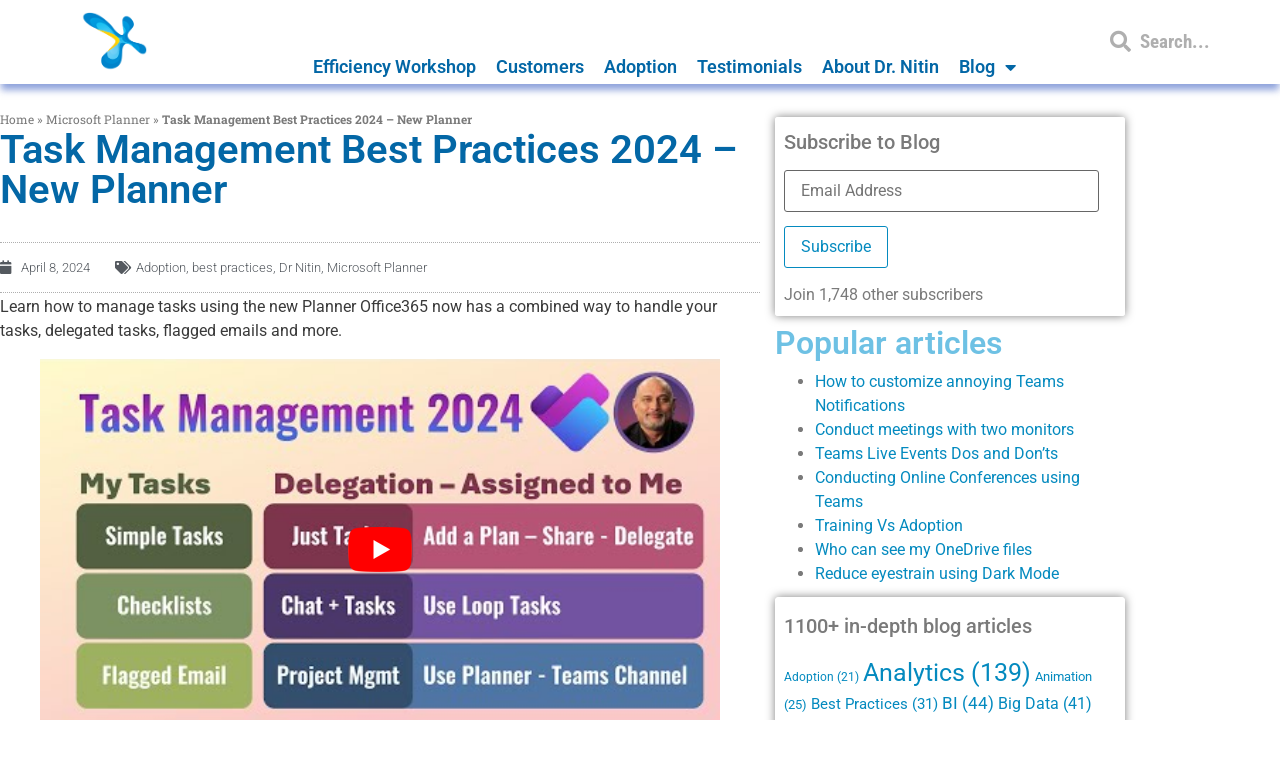

--- FILE ---
content_type: text/html; charset=UTF-8
request_url: https://efficiency365.com/2024/04/08/task-management-best-practices-2024-new-planner/
body_size: 29754
content:
<!doctype html>
<html lang="en-US">
<head><meta charset="UTF-8"><script>if(navigator.userAgent.match(/MSIE|Internet Explorer/i)||navigator.userAgent.match(/Trident\/7\..*?rv:11/i)){var href=document.location.href;if(!href.match(/[?&]nowprocket/)){if(href.indexOf("?")==-1){if(href.indexOf("#")==-1){document.location.href=href+"?nowprocket=1"}else{document.location.href=href.replace("#","?nowprocket=1#")}}else{if(href.indexOf("#")==-1){document.location.href=href+"&nowprocket=1"}else{document.location.href=href.replace("#","&nowprocket=1#")}}}}</script><script>(()=>{class RocketLazyLoadScripts{constructor(){this.v="2.0.4",this.userEvents=["keydown","keyup","mousedown","mouseup","mousemove","mouseover","mouseout","touchmove","touchstart","touchend","touchcancel","wheel","click","dblclick","input"],this.attributeEvents=["onblur","onclick","oncontextmenu","ondblclick","onfocus","onmousedown","onmouseenter","onmouseleave","onmousemove","onmouseout","onmouseover","onmouseup","onmousewheel","onscroll","onsubmit"]}async t(){this.i(),this.o(),/iP(ad|hone)/.test(navigator.userAgent)&&this.h(),this.u(),this.l(this),this.m(),this.k(this),this.p(this),this._(),await Promise.all([this.R(),this.L()]),this.lastBreath=Date.now(),this.S(this),this.P(),this.D(),this.O(),this.M(),await this.C(this.delayedScripts.normal),await this.C(this.delayedScripts.defer),await this.C(this.delayedScripts.async),await this.T(),await this.F(),await this.j(),await this.A(),window.dispatchEvent(new Event("rocket-allScriptsLoaded")),this.everythingLoaded=!0,this.lastTouchEnd&&await new Promise(t=>setTimeout(t,500-Date.now()+this.lastTouchEnd)),this.I(),this.H(),this.U(),this.W()}i(){this.CSPIssue=sessionStorage.getItem("rocketCSPIssue"),document.addEventListener("securitypolicyviolation",t=>{this.CSPIssue||"script-src-elem"!==t.violatedDirective||"data"!==t.blockedURI||(this.CSPIssue=!0,sessionStorage.setItem("rocketCSPIssue",!0))},{isRocket:!0})}o(){window.addEventListener("pageshow",t=>{this.persisted=t.persisted,this.realWindowLoadedFired=!0},{isRocket:!0}),window.addEventListener("pagehide",()=>{this.onFirstUserAction=null},{isRocket:!0})}h(){let t;function e(e){t=e}window.addEventListener("touchstart",e,{isRocket:!0}),window.addEventListener("touchend",function i(o){o.changedTouches[0]&&t.changedTouches[0]&&Math.abs(o.changedTouches[0].pageX-t.changedTouches[0].pageX)<10&&Math.abs(o.changedTouches[0].pageY-t.changedTouches[0].pageY)<10&&o.timeStamp-t.timeStamp<200&&(window.removeEventListener("touchstart",e,{isRocket:!0}),window.removeEventListener("touchend",i,{isRocket:!0}),"INPUT"===o.target.tagName&&"text"===o.target.type||(o.target.dispatchEvent(new TouchEvent("touchend",{target:o.target,bubbles:!0})),o.target.dispatchEvent(new MouseEvent("mouseover",{target:o.target,bubbles:!0})),o.target.dispatchEvent(new PointerEvent("click",{target:o.target,bubbles:!0,cancelable:!0,detail:1,clientX:o.changedTouches[0].clientX,clientY:o.changedTouches[0].clientY})),event.preventDefault()))},{isRocket:!0})}q(t){this.userActionTriggered||("mousemove"!==t.type||this.firstMousemoveIgnored?"keyup"===t.type||"mouseover"===t.type||"mouseout"===t.type||(this.userActionTriggered=!0,this.onFirstUserAction&&this.onFirstUserAction()):this.firstMousemoveIgnored=!0),"click"===t.type&&t.preventDefault(),t.stopPropagation(),t.stopImmediatePropagation(),"touchstart"===this.lastEvent&&"touchend"===t.type&&(this.lastTouchEnd=Date.now()),"click"===t.type&&(this.lastTouchEnd=0),this.lastEvent=t.type,t.composedPath&&t.composedPath()[0].getRootNode()instanceof ShadowRoot&&(t.rocketTarget=t.composedPath()[0]),this.savedUserEvents.push(t)}u(){this.savedUserEvents=[],this.userEventHandler=this.q.bind(this),this.userEvents.forEach(t=>window.addEventListener(t,this.userEventHandler,{passive:!1,isRocket:!0})),document.addEventListener("visibilitychange",this.userEventHandler,{isRocket:!0})}U(){this.userEvents.forEach(t=>window.removeEventListener(t,this.userEventHandler,{passive:!1,isRocket:!0})),document.removeEventListener("visibilitychange",this.userEventHandler,{isRocket:!0}),this.savedUserEvents.forEach(t=>{(t.rocketTarget||t.target).dispatchEvent(new window[t.constructor.name](t.type,t))})}m(){const t="return false",e=Array.from(this.attributeEvents,t=>"data-rocket-"+t),i="["+this.attributeEvents.join("],[")+"]",o="[data-rocket-"+this.attributeEvents.join("],[data-rocket-")+"]",s=(e,i,o)=>{o&&o!==t&&(e.setAttribute("data-rocket-"+i,o),e["rocket"+i]=new Function("event",o),e.setAttribute(i,t))};new MutationObserver(t=>{for(const n of t)"attributes"===n.type&&(n.attributeName.startsWith("data-rocket-")||this.everythingLoaded?n.attributeName.startsWith("data-rocket-")&&this.everythingLoaded&&this.N(n.target,n.attributeName.substring(12)):s(n.target,n.attributeName,n.target.getAttribute(n.attributeName))),"childList"===n.type&&n.addedNodes.forEach(t=>{if(t.nodeType===Node.ELEMENT_NODE)if(this.everythingLoaded)for(const i of[t,...t.querySelectorAll(o)])for(const t of i.getAttributeNames())e.includes(t)&&this.N(i,t.substring(12));else for(const e of[t,...t.querySelectorAll(i)])for(const t of e.getAttributeNames())this.attributeEvents.includes(t)&&s(e,t,e.getAttribute(t))})}).observe(document,{subtree:!0,childList:!0,attributeFilter:[...this.attributeEvents,...e]})}I(){this.attributeEvents.forEach(t=>{document.querySelectorAll("[data-rocket-"+t+"]").forEach(e=>{this.N(e,t)})})}N(t,e){const i=t.getAttribute("data-rocket-"+e);i&&(t.setAttribute(e,i),t.removeAttribute("data-rocket-"+e))}k(t){Object.defineProperty(HTMLElement.prototype,"onclick",{get(){return this.rocketonclick||null},set(e){this.rocketonclick=e,this.setAttribute(t.everythingLoaded?"onclick":"data-rocket-onclick","this.rocketonclick(event)")}})}S(t){function e(e,i){let o=e[i];e[i]=null,Object.defineProperty(e,i,{get:()=>o,set(s){t.everythingLoaded?o=s:e["rocket"+i]=o=s}})}e(document,"onreadystatechange"),e(window,"onload"),e(window,"onpageshow");try{Object.defineProperty(document,"readyState",{get:()=>t.rocketReadyState,set(e){t.rocketReadyState=e},configurable:!0}),document.readyState="loading"}catch(t){console.log("WPRocket DJE readyState conflict, bypassing")}}l(t){this.originalAddEventListener=EventTarget.prototype.addEventListener,this.originalRemoveEventListener=EventTarget.prototype.removeEventListener,this.savedEventListeners=[],EventTarget.prototype.addEventListener=function(e,i,o){o&&o.isRocket||!t.B(e,this)&&!t.userEvents.includes(e)||t.B(e,this)&&!t.userActionTriggered||e.startsWith("rocket-")||t.everythingLoaded?t.originalAddEventListener.call(this,e,i,o):(t.savedEventListeners.push({target:this,remove:!1,type:e,func:i,options:o}),"mouseenter"!==e&&"mouseleave"!==e||t.originalAddEventListener.call(this,e,t.savedUserEvents.push,o))},EventTarget.prototype.removeEventListener=function(e,i,o){o&&o.isRocket||!t.B(e,this)&&!t.userEvents.includes(e)||t.B(e,this)&&!t.userActionTriggered||e.startsWith("rocket-")||t.everythingLoaded?t.originalRemoveEventListener.call(this,e,i,o):t.savedEventListeners.push({target:this,remove:!0,type:e,func:i,options:o})}}J(t,e){this.savedEventListeners=this.savedEventListeners.filter(i=>{let o=i.type,s=i.target||window;return e!==o||t!==s||(this.B(o,s)&&(i.type="rocket-"+o),this.$(i),!1)})}H(){EventTarget.prototype.addEventListener=this.originalAddEventListener,EventTarget.prototype.removeEventListener=this.originalRemoveEventListener,this.savedEventListeners.forEach(t=>this.$(t))}$(t){t.remove?this.originalRemoveEventListener.call(t.target,t.type,t.func,t.options):this.originalAddEventListener.call(t.target,t.type,t.func,t.options)}p(t){let e;function i(e){return t.everythingLoaded?e:e.split(" ").map(t=>"load"===t||t.startsWith("load.")?"rocket-jquery-load":t).join(" ")}function o(o){function s(e){const s=o.fn[e];o.fn[e]=o.fn.init.prototype[e]=function(){return this[0]===window&&t.userActionTriggered&&("string"==typeof arguments[0]||arguments[0]instanceof String?arguments[0]=i(arguments[0]):"object"==typeof arguments[0]&&Object.keys(arguments[0]).forEach(t=>{const e=arguments[0][t];delete arguments[0][t],arguments[0][i(t)]=e})),s.apply(this,arguments),this}}if(o&&o.fn&&!t.allJQueries.includes(o)){const e={DOMContentLoaded:[],"rocket-DOMContentLoaded":[]};for(const t in e)document.addEventListener(t,()=>{e[t].forEach(t=>t())},{isRocket:!0});o.fn.ready=o.fn.init.prototype.ready=function(i){function s(){parseInt(o.fn.jquery)>2?setTimeout(()=>i.bind(document)(o)):i.bind(document)(o)}return"function"==typeof i&&(t.realDomReadyFired?!t.userActionTriggered||t.fauxDomReadyFired?s():e["rocket-DOMContentLoaded"].push(s):e.DOMContentLoaded.push(s)),o([])},s("on"),s("one"),s("off"),t.allJQueries.push(o)}e=o}t.allJQueries=[],o(window.jQuery),Object.defineProperty(window,"jQuery",{get:()=>e,set(t){o(t)}})}P(){const t=new Map;document.write=document.writeln=function(e){const i=document.currentScript,o=document.createRange(),s=i.parentElement;let n=t.get(i);void 0===n&&(n=i.nextSibling,t.set(i,n));const c=document.createDocumentFragment();o.setStart(c,0),c.appendChild(o.createContextualFragment(e)),s.insertBefore(c,n)}}async R(){return new Promise(t=>{this.userActionTriggered?t():this.onFirstUserAction=t})}async L(){return new Promise(t=>{document.addEventListener("DOMContentLoaded",()=>{this.realDomReadyFired=!0,t()},{isRocket:!0})})}async j(){return this.realWindowLoadedFired?Promise.resolve():new Promise(t=>{window.addEventListener("load",t,{isRocket:!0})})}M(){this.pendingScripts=[];this.scriptsMutationObserver=new MutationObserver(t=>{for(const e of t)e.addedNodes.forEach(t=>{"SCRIPT"!==t.tagName||t.noModule||t.isWPRocket||this.pendingScripts.push({script:t,promise:new Promise(e=>{const i=()=>{const i=this.pendingScripts.findIndex(e=>e.script===t);i>=0&&this.pendingScripts.splice(i,1),e()};t.addEventListener("load",i,{isRocket:!0}),t.addEventListener("error",i,{isRocket:!0}),setTimeout(i,1e3)})})})}),this.scriptsMutationObserver.observe(document,{childList:!0,subtree:!0})}async F(){await this.X(),this.pendingScripts.length?(await this.pendingScripts[0].promise,await this.F()):this.scriptsMutationObserver.disconnect()}D(){this.delayedScripts={normal:[],async:[],defer:[]},document.querySelectorAll("script[type$=rocketlazyloadscript]").forEach(t=>{t.hasAttribute("data-rocket-src")?t.hasAttribute("async")&&!1!==t.async?this.delayedScripts.async.push(t):t.hasAttribute("defer")&&!1!==t.defer||"module"===t.getAttribute("data-rocket-type")?this.delayedScripts.defer.push(t):this.delayedScripts.normal.push(t):this.delayedScripts.normal.push(t)})}async _(){await this.L();let t=[];document.querySelectorAll("script[type$=rocketlazyloadscript][data-rocket-src]").forEach(e=>{let i=e.getAttribute("data-rocket-src");if(i&&!i.startsWith("data:")){i.startsWith("//")&&(i=location.protocol+i);try{const o=new URL(i).origin;o!==location.origin&&t.push({src:o,crossOrigin:e.crossOrigin||"module"===e.getAttribute("data-rocket-type")})}catch(t){}}}),t=[...new Map(t.map(t=>[JSON.stringify(t),t])).values()],this.Y(t,"preconnect")}async G(t){if(await this.K(),!0!==t.noModule||!("noModule"in HTMLScriptElement.prototype))return new Promise(e=>{let i;function o(){(i||t).setAttribute("data-rocket-status","executed"),e()}try{if(navigator.userAgent.includes("Firefox/")||""===navigator.vendor||this.CSPIssue)i=document.createElement("script"),[...t.attributes].forEach(t=>{let e=t.nodeName;"type"!==e&&("data-rocket-type"===e&&(e="type"),"data-rocket-src"===e&&(e="src"),i.setAttribute(e,t.nodeValue))}),t.text&&(i.text=t.text),t.nonce&&(i.nonce=t.nonce),i.hasAttribute("src")?(i.addEventListener("load",o,{isRocket:!0}),i.addEventListener("error",()=>{i.setAttribute("data-rocket-status","failed-network"),e()},{isRocket:!0}),setTimeout(()=>{i.isConnected||e()},1)):(i.text=t.text,o()),i.isWPRocket=!0,t.parentNode.replaceChild(i,t);else{const i=t.getAttribute("data-rocket-type"),s=t.getAttribute("data-rocket-src");i?(t.type=i,t.removeAttribute("data-rocket-type")):t.removeAttribute("type"),t.addEventListener("load",o,{isRocket:!0}),t.addEventListener("error",i=>{this.CSPIssue&&i.target.src.startsWith("data:")?(console.log("WPRocket: CSP fallback activated"),t.removeAttribute("src"),this.G(t).then(e)):(t.setAttribute("data-rocket-status","failed-network"),e())},{isRocket:!0}),s?(t.fetchPriority="high",t.removeAttribute("data-rocket-src"),t.src=s):t.src="data:text/javascript;base64,"+window.btoa(unescape(encodeURIComponent(t.text)))}}catch(i){t.setAttribute("data-rocket-status","failed-transform"),e()}});t.setAttribute("data-rocket-status","skipped")}async C(t){const e=t.shift();return e?(e.isConnected&&await this.G(e),this.C(t)):Promise.resolve()}O(){this.Y([...this.delayedScripts.normal,...this.delayedScripts.defer,...this.delayedScripts.async],"preload")}Y(t,e){this.trash=this.trash||[];let i=!0;var o=document.createDocumentFragment();t.forEach(t=>{const s=t.getAttribute&&t.getAttribute("data-rocket-src")||t.src;if(s&&!s.startsWith("data:")){const n=document.createElement("link");n.href=s,n.rel=e,"preconnect"!==e&&(n.as="script",n.fetchPriority=i?"high":"low"),t.getAttribute&&"module"===t.getAttribute("data-rocket-type")&&(n.crossOrigin=!0),t.crossOrigin&&(n.crossOrigin=t.crossOrigin),t.integrity&&(n.integrity=t.integrity),t.nonce&&(n.nonce=t.nonce),o.appendChild(n),this.trash.push(n),i=!1}}),document.head.appendChild(o)}W(){this.trash.forEach(t=>t.remove())}async T(){try{document.readyState="interactive"}catch(t){}this.fauxDomReadyFired=!0;try{await this.K(),this.J(document,"readystatechange"),document.dispatchEvent(new Event("rocket-readystatechange")),await this.K(),document.rocketonreadystatechange&&document.rocketonreadystatechange(),await this.K(),this.J(document,"DOMContentLoaded"),document.dispatchEvent(new Event("rocket-DOMContentLoaded")),await this.K(),this.J(window,"DOMContentLoaded"),window.dispatchEvent(new Event("rocket-DOMContentLoaded"))}catch(t){console.error(t)}}async A(){try{document.readyState="complete"}catch(t){}try{await this.K(),this.J(document,"readystatechange"),document.dispatchEvent(new Event("rocket-readystatechange")),await this.K(),document.rocketonreadystatechange&&document.rocketonreadystatechange(),await this.K(),this.J(window,"load"),window.dispatchEvent(new Event("rocket-load")),await this.K(),window.rocketonload&&window.rocketonload(),await this.K(),this.allJQueries.forEach(t=>t(window).trigger("rocket-jquery-load")),await this.K(),this.J(window,"pageshow");const t=new Event("rocket-pageshow");t.persisted=this.persisted,window.dispatchEvent(t),await this.K(),window.rocketonpageshow&&window.rocketonpageshow({persisted:this.persisted})}catch(t){console.error(t)}}async K(){Date.now()-this.lastBreath>45&&(await this.X(),this.lastBreath=Date.now())}async X(){return document.hidden?new Promise(t=>setTimeout(t)):new Promise(t=>requestAnimationFrame(t))}B(t,e){return e===document&&"readystatechange"===t||(e===document&&"DOMContentLoaded"===t||(e===window&&"DOMContentLoaded"===t||(e===window&&"load"===t||e===window&&"pageshow"===t)))}static run(){(new RocketLazyLoadScripts).t()}}RocketLazyLoadScripts.run()})();</script>
	
	<meta name="viewport" content="width=device-width, initial-scale=1">
	<link rel="profile" href="https://gmpg.org/xfn/11">
	<meta name='robots' content='index, follow, max-image-preview:large, max-snippet:-1, max-video-preview:-1' />

	<!-- This site is optimized with the Yoast SEO Premium plugin v26.7 (Yoast SEO v26.7) - https://yoast.com/wordpress/plugins/seo/ -->
	<title>Task Management Best Practices 2024 - New Planner</title>
<link data-rocket-preload as="style" href="https://fonts.googleapis.com/css?family=Open%20Sans%3A300italic%2C400italic%2C600italic%2C300%2C400%2C600&#038;subset=latin%2Clatin-ext&#038;display=swap" rel="preload">
<link href="https://fonts.googleapis.com/css?family=Open%20Sans%3A300italic%2C400italic%2C600italic%2C300%2C400%2C600&#038;subset=latin%2Clatin-ext&#038;display=swap" media="print" onload="this.media=&#039;all&#039;" rel="stylesheet">
<noscript data-wpr-hosted-gf-parameters=""><link rel="stylesheet" href="https://fonts.googleapis.com/css?family=Open%20Sans%3A300italic%2C400italic%2C600italic%2C300%2C400%2C600&#038;subset=latin%2Clatin-ext&#038;display=swap"></noscript>
	<meta name="description" content="Task Management Best Practices 2024 using the new Planner now has a combined way to handle your tasks, flagged emails and more." />
	<link rel="canonical" href="https://efficiency365.com/2024/04/08/task-management-best-practices-2024-new-planner/" />
	<meta property="og:locale" content="en_US" />
	<meta property="og:type" content="article" />
	<meta property="og:title" content="Task Management Best Practices 2024 - New Planner" />
	<meta property="og:description" content="Task Management Best Practices 2024 using the new Planner now has a combined way to handle your tasks, flagged emails and more." />
	<meta property="og:url" content="https://efficiency365.com/2024/04/08/task-management-best-practices-2024-new-planner/" />
	<meta property="og:site_name" content="Efficiency 365" />
	<meta property="article:publisher" content="https://www.facebook.com/drnitp" />
	<meta property="article:author" content="https://www.facebook.com/drnitp" />
	<meta property="article:published_time" content="2024-04-08T09:32:08+00:00" />
	<meta property="article:modified_time" content="2024-07-26T10:58:51+00:00" />
	<meta property="og:image" content="https://5ecacaf0.delivery.rocketcdn.me/wp-content/uploads/2024/04/Img-npl-012.png" />
	<meta property="og:image:width" content="2560" />
	<meta property="og:image:height" content="1440" />
	<meta property="og:image:type" content="image/png" />
	<meta name="author" content="Dr Nitin Paranjape" />
	<meta name="twitter:card" content="summary_large_image" />
	<meta name="twitter:creator" content="@drnitinp" />
	<meta name="twitter:site" content="@drnitinp" />
	<meta name="twitter:label1" content="Written by" />
	<meta name="twitter:data1" content="Dr Nitin Paranjape" />
	<meta name="twitter:label2" content="Est. reading time" />
	<meta name="twitter:data2" content="1 minute" />
	<script type="application/ld+json" class="yoast-schema-graph">{"@context":"https://schema.org","@graph":[{"@type":"Article","@id":"https://efficiency365.com/2024/04/08/task-management-best-practices-2024-new-planner/#article","isPartOf":{"@id":"https://efficiency365.com/2024/04/08/task-management-best-practices-2024-new-planner/"},"author":{"name":"Dr Nitin Paranjape","@id":"https://efficiency365.com/#/schema/person/e5d9a3faf289fc325239f38bfb9af754"},"headline":"Task Management Best Practices 2024 &#8211; New Planner","datePublished":"2024-04-08T09:32:08+00:00","dateModified":"2024-07-26T10:58:51+00:00","mainEntityOfPage":{"@id":"https://efficiency365.com/2024/04/08/task-management-best-practices-2024-new-planner/"},"wordCount":113,"commentCount":0,"publisher":{"@id":"https://efficiency365.com/#/schema/person/e5d9a3faf289fc325239f38bfb9af754"},"image":{"@id":"https://efficiency365.com/2024/04/08/task-management-best-practices-2024-new-planner/#primaryimage"},"thumbnailUrl":"https://5ecacaf0.delivery.rocketcdn.me/wp-content/uploads/2024/04/Img-npl-012.png","keywords":["delegation planner","Dr Nitin Paranjape","efficiency365","how to manage tasks","loop tasks planner","microsoft planner","microsoft planner 2024","microsoft planner app","microsoft planner overview","microsoft planner teams","microsoft planner tips and tricks","Microsoft Teams","new planner","planner 2024","planner 2024 best practices","planner 2024 review","planner assigned to me","planner best practices","planner microsoft","planner review","planner task management","Project Management"],"articleSection":["Adoption","best practices","Dr Nitin","Microsoft Planner"],"inLanguage":"en-US","potentialAction":[{"@type":"CommentAction","name":"Comment","target":["https://efficiency365.com/2024/04/08/task-management-best-practices-2024-new-planner/#respond"]}]},{"@type":"WebPage","@id":"https://efficiency365.com/2024/04/08/task-management-best-practices-2024-new-planner/","url":"https://efficiency365.com/2024/04/08/task-management-best-practices-2024-new-planner/","name":"Task Management Best Practices 2024 - New Planner","isPartOf":{"@id":"https://efficiency365.com/#website"},"primaryImageOfPage":{"@id":"https://efficiency365.com/2024/04/08/task-management-best-practices-2024-new-planner/#primaryimage"},"image":{"@id":"https://efficiency365.com/2024/04/08/task-management-best-practices-2024-new-planner/#primaryimage"},"thumbnailUrl":"https://5ecacaf0.delivery.rocketcdn.me/wp-content/uploads/2024/04/Img-npl-012.png","datePublished":"2024-04-08T09:32:08+00:00","dateModified":"2024-07-26T10:58:51+00:00","description":"Task Management Best Practices 2024 using the new Planner now has a combined way to handle your tasks, flagged emails and more.","breadcrumb":{"@id":"https://efficiency365.com/2024/04/08/task-management-best-practices-2024-new-planner/#breadcrumb"},"inLanguage":"en-US","potentialAction":[{"@type":"ReadAction","target":["https://efficiency365.com/2024/04/08/task-management-best-practices-2024-new-planner/"]}]},{"@type":"ImageObject","inLanguage":"en-US","@id":"https://efficiency365.com/2024/04/08/task-management-best-practices-2024-new-planner/#primaryimage","url":"https://5ecacaf0.delivery.rocketcdn.me/wp-content/uploads/2024/04/Img-npl-012.png","contentUrl":"https://5ecacaf0.delivery.rocketcdn.me/wp-content/uploads/2024/04/Img-npl-012.png","width":2560,"height":1440},{"@type":"BreadcrumbList","@id":"https://efficiency365.com/2024/04/08/task-management-best-practices-2024-new-planner/#breadcrumb","itemListElement":[{"@type":"ListItem","position":1,"name":"Home","item":"https://efficiency365.com/"},{"@type":"ListItem","position":2,"name":"Microsoft Planner","item":"https://efficiency365.com/microsoft-planner/"},{"@type":"ListItem","position":3,"name":"Task Management Best Practices 2024 &#8211; New Planner"}]},{"@type":"WebSite","@id":"https://efficiency365.com/#website","url":"https://efficiency365.com/","name":"Efficiency 365","description":"Work Smarter, Grow Faster","publisher":{"@id":"https://efficiency365.com/#/schema/person/e5d9a3faf289fc325239f38bfb9af754"},"potentialAction":[{"@type":"SearchAction","target":{"@type":"EntryPoint","urlTemplate":"https://efficiency365.com/?s={search_term_string}"},"query-input":{"@type":"PropertyValueSpecification","valueRequired":true,"valueName":"search_term_string"}}],"inLanguage":"en-US"},{"@type":["Person","Organization"],"@id":"https://efficiency365.com/#/schema/person/e5d9a3faf289fc325239f38bfb9af754","name":"Dr Nitin Paranjape","image":{"@type":"ImageObject","inLanguage":"en-US","@id":"https://efficiency365.com/#/schema/person/image/","url":"https://efficiency365.com/wp-content/uploads/2020/06/2019-Beard-Nitin.jpg","contentUrl":"https://efficiency365.com/wp-content/uploads/2020/06/2019-Beard-Nitin.jpg","width":334,"height":308,"caption":"Dr Nitin Paranjape"},"logo":{"@id":"https://efficiency365.com/#/schema/person/image/"},"description":"30 years in IT. 15 years as a hardcore IT professional. Since 2005 switched to improving user efficiency using Office 365 tools. Coached over 330,000 professionals across 18 countries. It is my passion to help people improve efficiency and achieve more with less effort.","sameAs":["https://efficiency365.com/about-dr-nitin/","https://www.facebook.com/drnitp","https://www.instagram.com/drnitinp/","https://www.linkedin.com/in/nitinparanjape/","https://x.com/drnitinp","https://www.youtube.com/channel/UCpT8M17VVIZ0G1NZkQ9pxbw"],"url":"https://efficiency365.com/author/instantefficiency/"}]}</script>
	<!-- / Yoast SEO Premium plugin. -->


<link rel='dns-prefetch' href='//stats.wp.com' />
<link rel='dns-prefetch' href='//5ecacaf0.delivery.rocketcdn.me' />
<link rel='dns-prefetch' href='//jetpack.wordpress.com' />
<link rel='dns-prefetch' href='//s0.wp.com' />
<link rel='dns-prefetch' href='//public-api.wordpress.com' />
<link rel='dns-prefetch' href='//0.gravatar.com' />
<link rel='dns-prefetch' href='//1.gravatar.com' />
<link rel='dns-prefetch' href='//2.gravatar.com' />
<link rel='dns-prefetch' href='//widgets.wp.com' />
<link href='https://fonts.gstatic.com' crossorigin rel='preconnect' />
<link href='https://5ecacaf0.delivery.rocketcdn.me' rel='preconnect' />
<link rel="alternate" type="application/rss+xml" title="Efficiency 365 &raquo; Feed" href="https://efficiency365.com/feed/" />
<link rel="alternate" type="application/rss+xml" title="Efficiency 365 &raquo; Comments Feed" href="https://efficiency365.com/comments/feed/" />
<link rel="alternate" type="application/rss+xml" title="Efficiency 365 &raquo; Task Management Best Practices 2024 &#8211; New Planner Comments Feed" href="https://efficiency365.com/2024/04/08/task-management-best-practices-2024-new-planner/feed/" />
<link rel="alternate" title="oEmbed (JSON)" type="application/json+oembed" href="https://efficiency365.com/wp-json/oembed/1.0/embed?url=https%3A%2F%2Fefficiency365.com%2F2024%2F04%2F08%2Ftask-management-best-practices-2024-new-planner%2F" />
<link rel="alternate" title="oEmbed (XML)" type="text/xml+oembed" href="https://efficiency365.com/wp-json/oembed/1.0/embed?url=https%3A%2F%2Fefficiency365.com%2F2024%2F04%2F08%2Ftask-management-best-practices-2024-new-planner%2F&#038;format=xml" />
<style id='wp-img-auto-sizes-contain-inline-css'>
img:is([sizes=auto i],[sizes^="auto," i]){contain-intrinsic-size:3000px 1500px}
/*# sourceURL=wp-img-auto-sizes-contain-inline-css */
</style>
<style id='wp-emoji-styles-inline-css'>

	img.wp-smiley, img.emoji {
		display: inline !important;
		border: none !important;
		box-shadow: none !important;
		height: 1em !important;
		width: 1em !important;
		margin: 0 0.07em !important;
		vertical-align: -0.1em !important;
		background: none !important;
		padding: 0 !important;
	}
/*# sourceURL=wp-emoji-styles-inline-css */
</style>
<link rel='stylesheet' id='wp-block-library-css' href='https://5ecacaf0.delivery.rocketcdn.me/wp-includes/css/dist/block-library/style.min.css?ver=6.9' media='all' />
<link rel='stylesheet' id='mediaelement-css' href='https://5ecacaf0.delivery.rocketcdn.me/wp-includes/js/mediaelement/mediaelementplayer-legacy.min.css?ver=4.2.17' media='all' />
<link rel='stylesheet' id='wp-mediaelement-css' href='https://5ecacaf0.delivery.rocketcdn.me/wp-includes/js/mediaelement/wp-mediaelement.min.css?ver=6.9' media='all' />
<style id='jetpack-sharing-buttons-style-inline-css'>
.jetpack-sharing-buttons__services-list{display:flex;flex-direction:row;flex-wrap:wrap;gap:0;list-style-type:none;margin:5px;padding:0}.jetpack-sharing-buttons__services-list.has-small-icon-size{font-size:12px}.jetpack-sharing-buttons__services-list.has-normal-icon-size{font-size:16px}.jetpack-sharing-buttons__services-list.has-large-icon-size{font-size:24px}.jetpack-sharing-buttons__services-list.has-huge-icon-size{font-size:36px}@media print{.jetpack-sharing-buttons__services-list{display:none!important}}.editor-styles-wrapper .wp-block-jetpack-sharing-buttons{gap:0;padding-inline-start:0}ul.jetpack-sharing-buttons__services-list.has-background{padding:1.25em 2.375em}
/*# sourceURL=https://efficiency365.com/wp-content/plugins/jetpack/_inc/blocks/sharing-buttons/view.css */
</style>
<style id='global-styles-inline-css'>
:root{--wp--preset--aspect-ratio--square: 1;--wp--preset--aspect-ratio--4-3: 4/3;--wp--preset--aspect-ratio--3-4: 3/4;--wp--preset--aspect-ratio--3-2: 3/2;--wp--preset--aspect-ratio--2-3: 2/3;--wp--preset--aspect-ratio--16-9: 16/9;--wp--preset--aspect-ratio--9-16: 9/16;--wp--preset--color--black: #000000;--wp--preset--color--cyan-bluish-gray: #abb8c3;--wp--preset--color--white: #ffffff;--wp--preset--color--pale-pink: #f78da7;--wp--preset--color--vivid-red: #cf2e2e;--wp--preset--color--luminous-vivid-orange: #ff6900;--wp--preset--color--luminous-vivid-amber: #fcb900;--wp--preset--color--light-green-cyan: #7bdcb5;--wp--preset--color--vivid-green-cyan: #00d084;--wp--preset--color--pale-cyan-blue: #8ed1fc;--wp--preset--color--vivid-cyan-blue: #0693e3;--wp--preset--color--vivid-purple: #9b51e0;--wp--preset--gradient--vivid-cyan-blue-to-vivid-purple: linear-gradient(135deg,rgb(6,147,227) 0%,rgb(155,81,224) 100%);--wp--preset--gradient--light-green-cyan-to-vivid-green-cyan: linear-gradient(135deg,rgb(122,220,180) 0%,rgb(0,208,130) 100%);--wp--preset--gradient--luminous-vivid-amber-to-luminous-vivid-orange: linear-gradient(135deg,rgb(252,185,0) 0%,rgb(255,105,0) 100%);--wp--preset--gradient--luminous-vivid-orange-to-vivid-red: linear-gradient(135deg,rgb(255,105,0) 0%,rgb(207,46,46) 100%);--wp--preset--gradient--very-light-gray-to-cyan-bluish-gray: linear-gradient(135deg,rgb(238,238,238) 0%,rgb(169,184,195) 100%);--wp--preset--gradient--cool-to-warm-spectrum: linear-gradient(135deg,rgb(74,234,220) 0%,rgb(151,120,209) 20%,rgb(207,42,186) 40%,rgb(238,44,130) 60%,rgb(251,105,98) 80%,rgb(254,248,76) 100%);--wp--preset--gradient--blush-light-purple: linear-gradient(135deg,rgb(255,206,236) 0%,rgb(152,150,240) 100%);--wp--preset--gradient--blush-bordeaux: linear-gradient(135deg,rgb(254,205,165) 0%,rgb(254,45,45) 50%,rgb(107,0,62) 100%);--wp--preset--gradient--luminous-dusk: linear-gradient(135deg,rgb(255,203,112) 0%,rgb(199,81,192) 50%,rgb(65,88,208) 100%);--wp--preset--gradient--pale-ocean: linear-gradient(135deg,rgb(255,245,203) 0%,rgb(182,227,212) 50%,rgb(51,167,181) 100%);--wp--preset--gradient--electric-grass: linear-gradient(135deg,rgb(202,248,128) 0%,rgb(113,206,126) 100%);--wp--preset--gradient--midnight: linear-gradient(135deg,rgb(2,3,129) 0%,rgb(40,116,252) 100%);--wp--preset--font-size--small: 13px;--wp--preset--font-size--medium: 20px;--wp--preset--font-size--large: 36px;--wp--preset--font-size--x-large: 42px;--wp--preset--spacing--20: 0.44rem;--wp--preset--spacing--30: 0.67rem;--wp--preset--spacing--40: 1rem;--wp--preset--spacing--50: 1.5rem;--wp--preset--spacing--60: 2.25rem;--wp--preset--spacing--70: 3.38rem;--wp--preset--spacing--80: 5.06rem;--wp--preset--shadow--natural: 6px 6px 9px rgba(0, 0, 0, 0.2);--wp--preset--shadow--deep: 12px 12px 50px rgba(0, 0, 0, 0.4);--wp--preset--shadow--sharp: 6px 6px 0px rgba(0, 0, 0, 0.2);--wp--preset--shadow--outlined: 6px 6px 0px -3px rgb(255, 255, 255), 6px 6px rgb(0, 0, 0);--wp--preset--shadow--crisp: 6px 6px 0px rgb(0, 0, 0);}:root { --wp--style--global--content-size: 800px;--wp--style--global--wide-size: 1200px; }:where(body) { margin: 0; }.wp-site-blocks > .alignleft { float: left; margin-right: 2em; }.wp-site-blocks > .alignright { float: right; margin-left: 2em; }.wp-site-blocks > .aligncenter { justify-content: center; margin-left: auto; margin-right: auto; }:where(.wp-site-blocks) > * { margin-block-start: 24px; margin-block-end: 0; }:where(.wp-site-blocks) > :first-child { margin-block-start: 0; }:where(.wp-site-blocks) > :last-child { margin-block-end: 0; }:root { --wp--style--block-gap: 24px; }:root :where(.is-layout-flow) > :first-child{margin-block-start: 0;}:root :where(.is-layout-flow) > :last-child{margin-block-end: 0;}:root :where(.is-layout-flow) > *{margin-block-start: 24px;margin-block-end: 0;}:root :where(.is-layout-constrained) > :first-child{margin-block-start: 0;}:root :where(.is-layout-constrained) > :last-child{margin-block-end: 0;}:root :where(.is-layout-constrained) > *{margin-block-start: 24px;margin-block-end: 0;}:root :where(.is-layout-flex){gap: 24px;}:root :where(.is-layout-grid){gap: 24px;}.is-layout-flow > .alignleft{float: left;margin-inline-start: 0;margin-inline-end: 2em;}.is-layout-flow > .alignright{float: right;margin-inline-start: 2em;margin-inline-end: 0;}.is-layout-flow > .aligncenter{margin-left: auto !important;margin-right: auto !important;}.is-layout-constrained > .alignleft{float: left;margin-inline-start: 0;margin-inline-end: 2em;}.is-layout-constrained > .alignright{float: right;margin-inline-start: 2em;margin-inline-end: 0;}.is-layout-constrained > .aligncenter{margin-left: auto !important;margin-right: auto !important;}.is-layout-constrained > :where(:not(.alignleft):not(.alignright):not(.alignfull)){max-width: var(--wp--style--global--content-size);margin-left: auto !important;margin-right: auto !important;}.is-layout-constrained > .alignwide{max-width: var(--wp--style--global--wide-size);}body .is-layout-flex{display: flex;}.is-layout-flex{flex-wrap: wrap;align-items: center;}.is-layout-flex > :is(*, div){margin: 0;}body .is-layout-grid{display: grid;}.is-layout-grid > :is(*, div){margin: 0;}body{padding-top: 0px;padding-right: 0px;padding-bottom: 0px;padding-left: 0px;}a:where(:not(.wp-element-button)){text-decoration: underline;}:root :where(.wp-element-button, .wp-block-button__link){background-color: #32373c;border-width: 0;color: #fff;font-family: inherit;font-size: inherit;font-style: inherit;font-weight: inherit;letter-spacing: inherit;line-height: inherit;padding-top: calc(0.667em + 2px);padding-right: calc(1.333em + 2px);padding-bottom: calc(0.667em + 2px);padding-left: calc(1.333em + 2px);text-decoration: none;text-transform: inherit;}.has-black-color{color: var(--wp--preset--color--black) !important;}.has-cyan-bluish-gray-color{color: var(--wp--preset--color--cyan-bluish-gray) !important;}.has-white-color{color: var(--wp--preset--color--white) !important;}.has-pale-pink-color{color: var(--wp--preset--color--pale-pink) !important;}.has-vivid-red-color{color: var(--wp--preset--color--vivid-red) !important;}.has-luminous-vivid-orange-color{color: var(--wp--preset--color--luminous-vivid-orange) !important;}.has-luminous-vivid-amber-color{color: var(--wp--preset--color--luminous-vivid-amber) !important;}.has-light-green-cyan-color{color: var(--wp--preset--color--light-green-cyan) !important;}.has-vivid-green-cyan-color{color: var(--wp--preset--color--vivid-green-cyan) !important;}.has-pale-cyan-blue-color{color: var(--wp--preset--color--pale-cyan-blue) !important;}.has-vivid-cyan-blue-color{color: var(--wp--preset--color--vivid-cyan-blue) !important;}.has-vivid-purple-color{color: var(--wp--preset--color--vivid-purple) !important;}.has-black-background-color{background-color: var(--wp--preset--color--black) !important;}.has-cyan-bluish-gray-background-color{background-color: var(--wp--preset--color--cyan-bluish-gray) !important;}.has-white-background-color{background-color: var(--wp--preset--color--white) !important;}.has-pale-pink-background-color{background-color: var(--wp--preset--color--pale-pink) !important;}.has-vivid-red-background-color{background-color: var(--wp--preset--color--vivid-red) !important;}.has-luminous-vivid-orange-background-color{background-color: var(--wp--preset--color--luminous-vivid-orange) !important;}.has-luminous-vivid-amber-background-color{background-color: var(--wp--preset--color--luminous-vivid-amber) !important;}.has-light-green-cyan-background-color{background-color: var(--wp--preset--color--light-green-cyan) !important;}.has-vivid-green-cyan-background-color{background-color: var(--wp--preset--color--vivid-green-cyan) !important;}.has-pale-cyan-blue-background-color{background-color: var(--wp--preset--color--pale-cyan-blue) !important;}.has-vivid-cyan-blue-background-color{background-color: var(--wp--preset--color--vivid-cyan-blue) !important;}.has-vivid-purple-background-color{background-color: var(--wp--preset--color--vivid-purple) !important;}.has-black-border-color{border-color: var(--wp--preset--color--black) !important;}.has-cyan-bluish-gray-border-color{border-color: var(--wp--preset--color--cyan-bluish-gray) !important;}.has-white-border-color{border-color: var(--wp--preset--color--white) !important;}.has-pale-pink-border-color{border-color: var(--wp--preset--color--pale-pink) !important;}.has-vivid-red-border-color{border-color: var(--wp--preset--color--vivid-red) !important;}.has-luminous-vivid-orange-border-color{border-color: var(--wp--preset--color--luminous-vivid-orange) !important;}.has-luminous-vivid-amber-border-color{border-color: var(--wp--preset--color--luminous-vivid-amber) !important;}.has-light-green-cyan-border-color{border-color: var(--wp--preset--color--light-green-cyan) !important;}.has-vivid-green-cyan-border-color{border-color: var(--wp--preset--color--vivid-green-cyan) !important;}.has-pale-cyan-blue-border-color{border-color: var(--wp--preset--color--pale-cyan-blue) !important;}.has-vivid-cyan-blue-border-color{border-color: var(--wp--preset--color--vivid-cyan-blue) !important;}.has-vivid-purple-border-color{border-color: var(--wp--preset--color--vivid-purple) !important;}.has-vivid-cyan-blue-to-vivid-purple-gradient-background{background: var(--wp--preset--gradient--vivid-cyan-blue-to-vivid-purple) !important;}.has-light-green-cyan-to-vivid-green-cyan-gradient-background{background: var(--wp--preset--gradient--light-green-cyan-to-vivid-green-cyan) !important;}.has-luminous-vivid-amber-to-luminous-vivid-orange-gradient-background{background: var(--wp--preset--gradient--luminous-vivid-amber-to-luminous-vivid-orange) !important;}.has-luminous-vivid-orange-to-vivid-red-gradient-background{background: var(--wp--preset--gradient--luminous-vivid-orange-to-vivid-red) !important;}.has-very-light-gray-to-cyan-bluish-gray-gradient-background{background: var(--wp--preset--gradient--very-light-gray-to-cyan-bluish-gray) !important;}.has-cool-to-warm-spectrum-gradient-background{background: var(--wp--preset--gradient--cool-to-warm-spectrum) !important;}.has-blush-light-purple-gradient-background{background: var(--wp--preset--gradient--blush-light-purple) !important;}.has-blush-bordeaux-gradient-background{background: var(--wp--preset--gradient--blush-bordeaux) !important;}.has-luminous-dusk-gradient-background{background: var(--wp--preset--gradient--luminous-dusk) !important;}.has-pale-ocean-gradient-background{background: var(--wp--preset--gradient--pale-ocean) !important;}.has-electric-grass-gradient-background{background: var(--wp--preset--gradient--electric-grass) !important;}.has-midnight-gradient-background{background: var(--wp--preset--gradient--midnight) !important;}.has-small-font-size{font-size: var(--wp--preset--font-size--small) !important;}.has-medium-font-size{font-size: var(--wp--preset--font-size--medium) !important;}.has-large-font-size{font-size: var(--wp--preset--font-size--large) !important;}.has-x-large-font-size{font-size: var(--wp--preset--font-size--x-large) !important;}
:root :where(.wp-block-pullquote){font-size: 1.5em;line-height: 1.6;}
/*# sourceURL=global-styles-inline-css */
</style>
<link rel='stylesheet' id='ez-toc-css' href='https://5ecacaf0.delivery.rocketcdn.me/wp-content/plugins/easy-table-of-contents/assets/css/screen.min.css?ver=2.0.80' media='all' />
<style id='ez-toc-inline-css'>
div#ez-toc-container .ez-toc-title {font-size: 120%;}div#ez-toc-container .ez-toc-title {font-weight: 500;}div#ez-toc-container ul li , div#ez-toc-container ul li a {font-size: 95%;}div#ez-toc-container ul li , div#ez-toc-container ul li a {font-weight: 500;}div#ez-toc-container nav ul ul li {font-size: 90%;}.ez-toc-box-title {font-weight: bold; margin-bottom: 10px; text-align: center; text-transform: uppercase; letter-spacing: 1px; color: #666; padding-bottom: 5px;position:absolute;top:-4%;left:5%;background-color: inherit;transition: top 0.3s ease;}.ez-toc-box-title.toc-closed {top:-25%;}
.ez-toc-container-direction {direction: ltr;}.ez-toc-counter ul {direction: ltr;counter-reset: item ;}.ez-toc-counter nav ul li a::before {content: counter(item, numeric) '. ';margin-right: .2em; counter-increment: item;flex-grow: 0;flex-shrink: 0;float: left; }.ez-toc-widget-direction {direction: ltr;}.ez-toc-widget-container ul {direction: ltr;counter-reset: item ;}.ez-toc-widget-container nav ul li a::before {content: counter(item, numeric) '. ';margin-right: .2em; counter-increment: item;flex-grow: 0;flex-shrink: 0;float: left; }
/*# sourceURL=ez-toc-inline-css */
</style>
<link data-minify="1" rel='stylesheet' id='hello-elementor-css' href='https://5ecacaf0.delivery.rocketcdn.me/wp-content/cache/min/1/wp-content/themes/hello-elementor/assets/css/reset.css?ver=1768885199' media='all' />
<link data-minify="1" rel='stylesheet' id='hello-elementor-theme-style-css' href='https://5ecacaf0.delivery.rocketcdn.me/wp-content/cache/min/1/wp-content/themes/hello-elementor/assets/css/theme.css?ver=1768885199' media='all' />
<link data-minify="1" rel='stylesheet' id='hello-elementor-header-footer-css' href='https://5ecacaf0.delivery.rocketcdn.me/wp-content/cache/min/1/wp-content/themes/hello-elementor/assets/css/header-footer.css?ver=1768885199' media='all' />
<link rel='stylesheet' id='elementor-frontend-css' href='https://5ecacaf0.delivery.rocketcdn.me/wp-content/plugins/elementor/assets/css/frontend.min.css?ver=3.34.1' media='all' />
<link rel='stylesheet' id='elementor-post-25919-css' href='https://5ecacaf0.delivery.rocketcdn.me/wp-content/uploads/elementor/css/post-25919.css?ver=1768885198' media='all' />
<link rel='stylesheet' id='widget-image-css' href='https://5ecacaf0.delivery.rocketcdn.me/wp-content/plugins/elementor/assets/css/widget-image.min.css?ver=3.34.1' media='all' />
<link rel='stylesheet' id='widget-nav-menu-css' href='https://5ecacaf0.delivery.rocketcdn.me/wp-content/plugins/elementor-pro/assets/css/widget-nav-menu.min.css?ver=3.34.0' media='all' />
<link rel='stylesheet' id='widget-search-form-css' href='https://5ecacaf0.delivery.rocketcdn.me/wp-content/plugins/elementor-pro/assets/css/widget-search-form.min.css?ver=3.34.0' media='all' />
<link rel='stylesheet' id='elementor-icons-shared-0-css' href='https://5ecacaf0.delivery.rocketcdn.me/wp-content/plugins/elementor/assets/lib/font-awesome/css/fontawesome.min.css?ver=5.15.3' media='all' />
<link data-minify="1" rel='stylesheet' id='elementor-icons-fa-solid-css' href='https://5ecacaf0.delivery.rocketcdn.me/wp-content/cache/min/1/wp-content/plugins/elementor/assets/lib/font-awesome/css/solid.min.css?ver=1768885199' media='all' />
<link rel='stylesheet' id='widget-social-icons-css' href='https://5ecacaf0.delivery.rocketcdn.me/wp-content/plugins/elementor/assets/css/widget-social-icons.min.css?ver=3.34.1' media='all' />
<link rel='stylesheet' id='e-apple-webkit-css' href='https://5ecacaf0.delivery.rocketcdn.me/wp-content/plugins/elementor/assets/css/conditionals/apple-webkit.min.css?ver=3.34.1' media='all' />
<link rel='stylesheet' id='widget-breadcrumbs-css' href='https://5ecacaf0.delivery.rocketcdn.me/wp-content/plugins/elementor-pro/assets/css/widget-breadcrumbs.min.css?ver=3.34.0' media='all' />
<link rel='stylesheet' id='widget-heading-css' href='https://5ecacaf0.delivery.rocketcdn.me/wp-content/plugins/elementor/assets/css/widget-heading.min.css?ver=3.34.1' media='all' />
<link rel='stylesheet' id='widget-post-info-css' href='https://5ecacaf0.delivery.rocketcdn.me/wp-content/plugins/elementor-pro/assets/css/widget-post-info.min.css?ver=3.34.0' media='all' />
<link rel='stylesheet' id='widget-icon-list-css' href='https://5ecacaf0.delivery.rocketcdn.me/wp-content/plugins/elementor/assets/css/widget-icon-list.min.css?ver=3.34.1' media='all' />
<link data-minify="1" rel='stylesheet' id='elementor-icons-fa-regular-css' href='https://5ecacaf0.delivery.rocketcdn.me/wp-content/cache/min/1/wp-content/plugins/elementor/assets/lib/font-awesome/css/regular.min.css?ver=1768885199' media='all' />
<link rel='stylesheet' id='widget-share-buttons-css' href='https://5ecacaf0.delivery.rocketcdn.me/wp-content/plugins/elementor-pro/assets/css/widget-share-buttons.min.css?ver=3.34.0' media='all' />
<link data-minify="1" rel='stylesheet' id='elementor-icons-fa-brands-css' href='https://5ecacaf0.delivery.rocketcdn.me/wp-content/cache/min/1/wp-content/plugins/elementor/assets/lib/font-awesome/css/brands.min.css?ver=1768885199' media='all' />
<link rel='stylesheet' id='widget-post-navigation-css' href='https://5ecacaf0.delivery.rocketcdn.me/wp-content/plugins/elementor-pro/assets/css/widget-post-navigation.min.css?ver=3.34.0' media='all' />
<link data-minify="1" rel='stylesheet' id='swiper-css' href='https://5ecacaf0.delivery.rocketcdn.me/wp-content/cache/min/1/wp-content/plugins/elementor/assets/lib/swiper/v8/css/swiper.min.css?ver=1768885199' media='all' />
<link rel='stylesheet' id='e-swiper-css' href='https://5ecacaf0.delivery.rocketcdn.me/wp-content/plugins/elementor/assets/css/conditionals/e-swiper.min.css?ver=3.34.1' media='all' />
<link rel='stylesheet' id='e-animation-fadeIn-css' href='https://5ecacaf0.delivery.rocketcdn.me/wp-content/plugins/elementor/assets/lib/animations/styles/fadeIn.min.css?ver=3.34.1' media='all' />
<link data-minify="1" rel='stylesheet' id='elementor-icons-css' href='https://5ecacaf0.delivery.rocketcdn.me/wp-content/cache/min/1/wp-content/plugins/elementor/assets/lib/eicons/css/elementor-icons.min.css?ver=1768885199' media='all' />
<link rel='stylesheet' id='elementor-post-18847-css' href='https://5ecacaf0.delivery.rocketcdn.me/wp-content/uploads/elementor/css/post-18847.css?ver=1768885199' media='all' />
<link rel='stylesheet' id='elementor-post-19206-css' href='https://5ecacaf0.delivery.rocketcdn.me/wp-content/uploads/elementor/css/post-19206.css?ver=1768885199' media='all' />
<link rel='stylesheet' id='elementor-post-18916-css' href='https://5ecacaf0.delivery.rocketcdn.me/wp-content/uploads/elementor/css/post-18916.css?ver=1768885199' media='all' />

<link data-minify="1" rel='stylesheet' id='jetpack_likes-css' href='https://5ecacaf0.delivery.rocketcdn.me/wp-content/cache/min/1/wp-content/plugins/jetpack/modules/likes/style.css?ver=1768885199' media='all' />
<style id='rocket-lazyload-inline-css'>
.rll-youtube-player{position:relative;padding-bottom:56.23%;height:0;overflow:hidden;max-width:100%;}.rll-youtube-player:focus-within{outline: 2px solid currentColor;outline-offset: 5px;}.rll-youtube-player iframe{position:absolute;top:0;left:0;width:100%;height:100%;z-index:100;background:0 0}.rll-youtube-player img{bottom:0;display:block;left:0;margin:auto;max-width:100%;width:100%;position:absolute;right:0;top:0;border:none;height:auto;-webkit-transition:.4s all;-moz-transition:.4s all;transition:.4s all}.rll-youtube-player img:hover{-webkit-filter:brightness(75%)}.rll-youtube-player .play{height:100%;width:100%;left:0;top:0;position:absolute;background:url(https://5ecacaf0.delivery.rocketcdn.me/wp-content/plugins/wp-rocket/assets/img/youtube.png) no-repeat center;background-color: transparent !important;cursor:pointer;border:none;}.wp-embed-responsive .wp-has-aspect-ratio .rll-youtube-player{position:absolute;padding-bottom:0;width:100%;height:100%;top:0;bottom:0;left:0;right:0}
/*# sourceURL=rocket-lazyload-inline-css */
</style>
<link data-minify="1" rel='stylesheet' id='elementor-gf-local-roboto-css' href='https://5ecacaf0.delivery.rocketcdn.me/wp-content/cache/min/1/wp-content/uploads/elementor/google-fonts/css/roboto.css?ver=1768885200' media='all' />
<link data-minify="1" rel='stylesheet' id='elementor-gf-local-robotoslab-css' href='https://5ecacaf0.delivery.rocketcdn.me/wp-content/cache/min/1/wp-content/uploads/elementor/google-fonts/css/robotoslab.css?ver=1768885200' media='all' />
<link data-minify="1" rel='stylesheet' id='elementor-gf-local-robotomono-css' href='https://5ecacaf0.delivery.rocketcdn.me/wp-content/cache/min/1/wp-content/uploads/elementor/google-fonts/css/robotomono.css?ver=1768885200' media='all' />
<link data-minify="1" rel='stylesheet' id='elementor-gf-local-robotocondensed-css' href='https://5ecacaf0.delivery.rocketcdn.me/wp-content/cache/min/1/wp-content/uploads/elementor/google-fonts/css/robotocondensed.css?ver=1768885200' media='all' />
<link data-minify="1" rel='stylesheet' id='elementor-gf-local-lora-css' href='https://5ecacaf0.delivery.rocketcdn.me/wp-content/cache/min/1/wp-content/uploads/elementor/google-fonts/css/lora.css?ver=1768885200' media='all' />
<script src="https://5ecacaf0.delivery.rocketcdn.me/wp-includes/js/jquery/jquery.min.js?ver=3.7.1" id="jquery-core-js"></script>
<script src="https://5ecacaf0.delivery.rocketcdn.me/wp-includes/js/jquery/jquery-migrate.min.js?ver=3.4.1" id="jquery-migrate-js" data-rocket-defer defer></script>
<link rel="https://api.w.org/" href="https://efficiency365.com/wp-json/" /><link rel="alternate" title="JSON" type="application/json" href="https://efficiency365.com/wp-json/wp/v2/posts/28788" /><link rel="EditURI" type="application/rsd+xml" title="RSD" href="https://efficiency365.com/xmlrpc.php?rsd" />
<meta name="generator" content="WordPress 6.9" />
<link rel='shortlink' href='https://efficiency365.com/?p=28788' />
	<style>img#wpstats{display:none}</style>
		<meta name="generator" content="Elementor 3.34.1; features: additional_custom_breakpoints; settings: css_print_method-external, google_font-enabled, font_display-auto">

<!-- Meta Pixel Code -->
<script type="rocketlazyloadscript" data-rocket-type='text/javascript'>
!function(f,b,e,v,n,t,s){if(f.fbq)return;n=f.fbq=function(){n.callMethod?
n.callMethod.apply(n,arguments):n.queue.push(arguments)};if(!f._fbq)f._fbq=n;
n.push=n;n.loaded=!0;n.version='2.0';n.queue=[];t=b.createElement(e);t.async=!0;
t.src=v;s=b.getElementsByTagName(e)[0];s.parentNode.insertBefore(t,s)}(window,
document,'script','https://connect.facebook.net/en_US/fbevents.js');
</script>
<!-- End Meta Pixel Code -->
<script type="rocketlazyloadscript" data-rocket-type='text/javascript'>var url = window.location.origin + '?ob=open-bridge';
            fbq('set', 'openbridge', '623326495223342', url);
fbq('init', '623326495223342', {}, {
    "agent": "wordpress-6.9-4.1.5"
})</script><script type="rocketlazyloadscript" data-rocket-type='text/javascript'>
    fbq('track', 'PageView', []);
  </script>			<style>
				.e-con.e-parent:nth-of-type(n+4):not(.e-lazyloaded):not(.e-no-lazyload),
				.e-con.e-parent:nth-of-type(n+4):not(.e-lazyloaded):not(.e-no-lazyload) * {
					background-image: none !important;
				}
				@media screen and (max-height: 1024px) {
					.e-con.e-parent:nth-of-type(n+3):not(.e-lazyloaded):not(.e-no-lazyload),
					.e-con.e-parent:nth-of-type(n+3):not(.e-lazyloaded):not(.e-no-lazyload) * {
						background-image: none !important;
					}
				}
				@media screen and (max-height: 640px) {
					.e-con.e-parent:nth-of-type(n+2):not(.e-lazyloaded):not(.e-no-lazyload),
					.e-con.e-parent:nth-of-type(n+2):not(.e-lazyloaded):not(.e-no-lazyload) * {
						background-image: none !important;
					}
				}
			</style>
			<link rel="icon" href="https://5ecacaf0.delivery.rocketcdn.me/wp-content/uploads/2020/07/MaxOffice-Site-logo-1-150x150.png" sizes="32x32" />
<link rel="icon" href="https://5ecacaf0.delivery.rocketcdn.me/wp-content/uploads/2020/07/MaxOffice-Site-logo-1-300x300.png" sizes="192x192" />
<link rel="apple-touch-icon" href="https://5ecacaf0.delivery.rocketcdn.me/wp-content/uploads/2020/07/MaxOffice-Site-logo-1-300x300.png" />
<meta name="msapplication-TileImage" content="https://5ecacaf0.delivery.rocketcdn.me/wp-content/uploads/2020/07/MaxOffice-Site-logo-1-300x300.png" />
		<style id="wp-custom-css">
			.elementor-18887 .elementor-element.elementor-element-7efe19e2 .elementor-post__title, .elementor-18887 .elementor-element.elementor-element-7efe19e2 .elementor-post__title a {
	color: #0367A6;}

a {

 color: #048ABF;

}
[Type=submit],button {

 color: #048ABF;	
border: 1px solid #048ABF;
}

[type=button]:hover, [type=submit]:focus, [type=submit]:hover, button:focus, button:hover
{
color: white;
    background-color: #048ABF;	
}
.warning {
	color:red;
	font-style:bold;
	border:1px;
	border-style:dotted;
	border-color: darkred;
	text-align:center;
	padding: 5px;
}

.imgBorder {
	border:solid 1px lightgray
}

/* table definition */
.nit>table {
    counter-reset: row-num;
}

.nit>table tbody tr {
    counter-increment: row-num;
}

.nit>table tbody tr td {
    vertical-align: middle;
}

.nit>table thead tr, .nit>table tbody td:first-child {
    background-color: rgb(64, 64, 64);
    color: white;
}

.nit>table thead tr th:nth-child(3) {
    background-color: rgb(12, 92, 48);
    color: white;
}

.nit>table thead tr th:nth-child(4) {
    background-color: rgb(82, 45, 80);
    color: white;
}

.nit>table tbody tr td:first-child::before {
      content: counter(row-num) ". ";
}

.nit>table tbody tr:nth-child(odd) td:nth-child(2) {
    background-color:rgb(242, 242, 242);
}

.nit>table tbody tr:nth-child(odd) td:nth-child(3) {
    background-color:rgb(218, 250, 232);
}

.nit>table tbody tr:nth-child(odd) td:nth-child(4) {
    background-color:rgb(242, 230, 241);
}

.nit>table tbody tr:nth-child(even) td:nth-child(2) {
    background-color:rgb(217, 217, 217);
}

.nit>table tbody tr:nth-child(even) td:nth-child(3) {
    background-color: rgb(189, 247, 215);
}

.nit>table tbody tr:nth-child(even) td:nth-child(4) {
    background-color: rgb(231, 211, 230);
}		</style>
		<noscript><style id="rocket-lazyload-nojs-css">.rll-youtube-player, [data-lazy-src]{display:none !important;}</style></noscript><meta name="generator" content="WP Rocket 3.20.3" data-wpr-features="wpr_delay_js wpr_defer_js wpr_minify_js wpr_lazyload_images wpr_lazyload_iframes wpr_minify_css wpr_cdn wpr_preload_links wpr_desktop" /></head>
<body class="wp-singular post-template-default single single-post postid-28788 single-format-standard wp-custom-logo wp-embed-responsive wp-theme-hello-elementor hello-elementor-default elementor-default elementor-kit-25919 elementor-page-18697 elementor-page-18916">


<!-- Meta Pixel Code -->
<noscript>
<img height="1" width="1" style="display:none" alt="fbpx"
src="https://www.facebook.com/tr?id=623326495223342&ev=PageView&noscript=1" />
</noscript>
<!-- End Meta Pixel Code -->

<a class="skip-link screen-reader-text" href="#content">Skip to content</a>

		<header data-rocket-location-hash="e83449d24f5f03b7f49652a1407d95e7" data-elementor-type="header" data-elementor-id="18847" class="elementor elementor-18847 elementor-location-header" data-elementor-post-type="elementor_library">
					<header data-rocket-location-hash="8852277ff3589fe56e975b399df3c8f3" class="elementor-section elementor-top-section elementor-element elementor-element-4ebebfd elementor-section-content-middle elementor-section-full_width elementor-section-height-default elementor-section-height-default" data-id="4ebebfd" data-element_type="section" data-settings="{&quot;background_background&quot;:&quot;classic&quot;}">
							<div data-rocket-location-hash="8a5e4d76b5c2d37577a41dd7aeef9815" class="elementor-background-overlay"></div>
							<div data-rocket-location-hash="7f669c3f680fef1390f25100e2ab7333" class="elementor-container elementor-column-gap-no">
					<div class="elementor-column elementor-col-33 elementor-top-column elementor-element elementor-element-495c7fe" data-id="495c7fe" data-element_type="column">
			<div class="elementor-widget-wrap elementor-element-populated">
						<div class="elementor-element elementor-element-4d7f1b1 elementor-widget elementor-widget-image" data-id="4d7f1b1" data-element_type="widget" data-settings="{&quot;_animation&quot;:&quot;none&quot;}" data-widget_type="image.default">
				<div class="elementor-widget-container">
																<a href="/">
							<img fetchpriority="high" width="376" height="343" src="data:image/svg+xml,%3Csvg%20xmlns='http://www.w3.org/2000/svg'%20viewBox='0%200%20376%20343'%3E%3C/svg%3E" class="attachment-medium_large size-medium_large wp-image-19922" alt="Site logo white shadow" data-lazy-srcset="https://5ecacaf0.delivery.rocketcdn.me/wp-content/uploads/2020/07/MaxOffice-logo-2020-transparent-white-shadowAsset-8@3x.png 376w, https://5ecacaf0.delivery.rocketcdn.me/wp-content/uploads/2020/07/MaxOffice-logo-2020-transparent-white-shadowAsset-8@3x-300x274.png 300w" data-lazy-sizes="(max-width: 376px) 100vw, 376px" data-lazy-src="https://5ecacaf0.delivery.rocketcdn.me/wp-content/uploads/2020/07/MaxOffice-logo-2020-transparent-white-shadowAsset-8@3x.png" /><noscript><img fetchpriority="high" width="376" height="343" src="https://5ecacaf0.delivery.rocketcdn.me/wp-content/uploads/2020/07/MaxOffice-logo-2020-transparent-white-shadowAsset-8@3x.png" class="attachment-medium_large size-medium_large wp-image-19922" alt="Site logo white shadow" srcset="https://5ecacaf0.delivery.rocketcdn.me/wp-content/uploads/2020/07/MaxOffice-logo-2020-transparent-white-shadowAsset-8@3x.png 376w, https://5ecacaf0.delivery.rocketcdn.me/wp-content/uploads/2020/07/MaxOffice-logo-2020-transparent-white-shadowAsset-8@3x-300x274.png 300w" sizes="(max-width: 376px) 100vw, 376px" /></noscript>								</a>
															</div>
				</div>
					</div>
		</div>
				<div class="elementor-column elementor-col-33 elementor-top-column elementor-element elementor-element-c15c089" data-id="c15c089" data-element_type="column">
			<div class="elementor-widget-wrap elementor-element-populated">
						<div class="elementor-element elementor-element-320366f elementor-hidden-phone elementor-absolute elementor-nav-menu__align-center elementor-nav-menu__text-align-center elementor-nav-menu--dropdown-tablet elementor-nav-menu--toggle elementor-nav-menu--burger elementor-widget elementor-widget-nav-menu" data-id="320366f" data-element_type="widget" data-settings="{&quot;_position&quot;:&quot;absolute&quot;,&quot;_animation&quot;:&quot;none&quot;,&quot;layout&quot;:&quot;horizontal&quot;,&quot;submenu_icon&quot;:{&quot;value&quot;:&quot;&lt;i class=\&quot;fas fa-caret-down\&quot; aria-hidden=\&quot;true\&quot;&gt;&lt;\/i&gt;&quot;,&quot;library&quot;:&quot;fa-solid&quot;},&quot;toggle&quot;:&quot;burger&quot;}" data-widget_type="nav-menu.default">
				<div class="elementor-widget-container">
								<nav aria-label="Menu" class="elementor-nav-menu--main elementor-nav-menu__container elementor-nav-menu--layout-horizontal e--pointer-background e--animation-none">
				<ul id="menu-1-320366f" class="elementor-nav-menu"><li class="menu-item menu-item-type-post_type menu-item-object-page menu-item-21897"><a href="https://efficiency365.com/roi/" class="elementor-item">Efficiency Workshop</a></li>
<li class="menu-item menu-item-type-post_type menu-item-object-page menu-item-18760"><a href="https://efficiency365.com/cxo-sessions-by-dr-nitin/" class="elementor-item">Customers</a></li>
<li class="menu-item menu-item-type-post_type menu-item-object-page menu-item-19140"><a href="https://efficiency365.com/drive-adoption/" class="elementor-item">Adoption</a></li>
<li class="menu-item menu-item-type-post_type menu-item-object-page menu-item-19371"><a href="https://efficiency365.com/customer-testimonials/" class="elementor-item">Testimonials</a></li>
<li class="menu-item menu-item-type-post_type menu-item-object-page menu-item-18021"><a href="https://efficiency365.com/nitin/" class="elementor-item">About Dr. Nitin</a></li>
<li class="menu-item menu-item-type-post_type menu-item-object-page current_page_parent menu-item-has-children menu-item-19145"><a href="https://efficiency365.com/blog/" class="elementor-item">Blog</a>
<ul class="sub-menu elementor-nav-menu--dropdown">
	<li class="menu-item menu-item-type-custom menu-item-object-custom menu-item-18029"><a href="https://efficiency365.com/tag/teams" class="elementor-sub-item">Teams</a></li>
	<li class="menu-item menu-item-type-custom menu-item-object-custom menu-item-18026"><a href="https://efficiency365.com/tag/power-bi" class="elementor-sub-item">Power BI</a></li>
	<li class="menu-item menu-item-type-custom menu-item-object-custom menu-item-18027"><a href="https://efficiency365.com/tag/excel" class="elementor-sub-item">Excel</a></li>
	<li class="menu-item menu-item-type-custom menu-item-object-custom menu-item-18031"><a href="https://efficiency365.com/tag/word" class="elementor-sub-item">Word</a></li>
	<li class="menu-item menu-item-type-custom menu-item-object-custom menu-item-18032"><a href="https://efficiency365.com/tag/powerpoint" class="elementor-sub-item">PowerPoint</a></li>
	<li class="menu-item menu-item-type-custom menu-item-object-custom menu-item-18033"><a href="https://efficiency365.com/tag/outlook" class="elementor-sub-item">Outlook</a></li>
	<li class="menu-item menu-item-type-custom menu-item-object-custom menu-item-18030"><a href="https://efficiency365.com/tag/onedrive" class="elementor-sub-item">OneDrive</a></li>
	<li class="menu-item menu-item-type-custom menu-item-object-custom menu-item-18034"><a href="https://efficiency365.com/tag/onenote" class="elementor-sub-item">OneNote</a></li>
	<li class="menu-item menu-item-type-custom menu-item-object-custom menu-item-18028"><a href="https://efficiency365.com/tag/office" class="elementor-sub-item">Office 365</a></li>
</ul>
</li>
</ul>			</nav>
					<div class="elementor-menu-toggle" role="button" tabindex="0" aria-label="Menu Toggle" aria-expanded="false">
			<i aria-hidden="true" role="presentation" class="elementor-menu-toggle__icon--open eicon-menu-bar"></i><i aria-hidden="true" role="presentation" class="elementor-menu-toggle__icon--close eicon-close"></i>		</div>
					<nav class="elementor-nav-menu--dropdown elementor-nav-menu__container" aria-hidden="true">
				<ul id="menu-2-320366f" class="elementor-nav-menu"><li class="menu-item menu-item-type-post_type menu-item-object-page menu-item-21897"><a href="https://efficiency365.com/roi/" class="elementor-item" tabindex="-1">Efficiency Workshop</a></li>
<li class="menu-item menu-item-type-post_type menu-item-object-page menu-item-18760"><a href="https://efficiency365.com/cxo-sessions-by-dr-nitin/" class="elementor-item" tabindex="-1">Customers</a></li>
<li class="menu-item menu-item-type-post_type menu-item-object-page menu-item-19140"><a href="https://efficiency365.com/drive-adoption/" class="elementor-item" tabindex="-1">Adoption</a></li>
<li class="menu-item menu-item-type-post_type menu-item-object-page menu-item-19371"><a href="https://efficiency365.com/customer-testimonials/" class="elementor-item" tabindex="-1">Testimonials</a></li>
<li class="menu-item menu-item-type-post_type menu-item-object-page menu-item-18021"><a href="https://efficiency365.com/nitin/" class="elementor-item" tabindex="-1">About Dr. Nitin</a></li>
<li class="menu-item menu-item-type-post_type menu-item-object-page current_page_parent menu-item-has-children menu-item-19145"><a href="https://efficiency365.com/blog/" class="elementor-item" tabindex="-1">Blog</a>
<ul class="sub-menu elementor-nav-menu--dropdown">
	<li class="menu-item menu-item-type-custom menu-item-object-custom menu-item-18029"><a href="https://efficiency365.com/tag/teams" class="elementor-sub-item" tabindex="-1">Teams</a></li>
	<li class="menu-item menu-item-type-custom menu-item-object-custom menu-item-18026"><a href="https://efficiency365.com/tag/power-bi" class="elementor-sub-item" tabindex="-1">Power BI</a></li>
	<li class="menu-item menu-item-type-custom menu-item-object-custom menu-item-18027"><a href="https://efficiency365.com/tag/excel" class="elementor-sub-item" tabindex="-1">Excel</a></li>
	<li class="menu-item menu-item-type-custom menu-item-object-custom menu-item-18031"><a href="https://efficiency365.com/tag/word" class="elementor-sub-item" tabindex="-1">Word</a></li>
	<li class="menu-item menu-item-type-custom menu-item-object-custom menu-item-18032"><a href="https://efficiency365.com/tag/powerpoint" class="elementor-sub-item" tabindex="-1">PowerPoint</a></li>
	<li class="menu-item menu-item-type-custom menu-item-object-custom menu-item-18033"><a href="https://efficiency365.com/tag/outlook" class="elementor-sub-item" tabindex="-1">Outlook</a></li>
	<li class="menu-item menu-item-type-custom menu-item-object-custom menu-item-18030"><a href="https://efficiency365.com/tag/onedrive" class="elementor-sub-item" tabindex="-1">OneDrive</a></li>
	<li class="menu-item menu-item-type-custom menu-item-object-custom menu-item-18034"><a href="https://efficiency365.com/tag/onenote" class="elementor-sub-item" tabindex="-1">OneNote</a></li>
	<li class="menu-item menu-item-type-custom menu-item-object-custom menu-item-18028"><a href="https://efficiency365.com/tag/office" class="elementor-sub-item" tabindex="-1">Office 365</a></li>
</ul>
</li>
</ul>			</nav>
						</div>
				</div>
					</div>
		</div>
				<div class="elementor-column elementor-col-33 elementor-top-column elementor-element elementor-element-be4e73c" data-id="be4e73c" data-element_type="column">
			<div class="elementor-widget-wrap elementor-element-populated">
						<div class="elementor-element elementor-element-32ad432 elementor-widget-mobile__width-initial elementor-search-form--skin-minimal elementor-widget elementor-widget-search-form" data-id="32ad432" data-element_type="widget" data-settings="{&quot;skin&quot;:&quot;minimal&quot;}" data-widget_type="search-form.default">
				<div class="elementor-widget-container">
							<search role="search">
			<form class="elementor-search-form" action="https://efficiency365.com" method="get">
												<div class="elementor-search-form__container">
					<label class="elementor-screen-only" for="elementor-search-form-32ad432">Search</label>

											<div class="elementor-search-form__icon">
							<i aria-hidden="true" class="fas fa-search"></i>							<span class="elementor-screen-only">Search</span>
						</div>
					
					<input id="elementor-search-form-32ad432" placeholder=" Search..." class="elementor-search-form__input" type="search" name="s" value="">
					
					
									</div>
			</form>
		</search>
						</div>
				</div>
				<div class="elementor-element elementor-element-913d311 elementor-nav-menu--stretch elementor-absolute elementor-hidden-desktop elementor-widget__width-initial elementor-nav-menu__text-align-aside elementor-nav-menu--toggle elementor-nav-menu--burger elementor-widget elementor-widget-nav-menu" data-id="913d311" data-element_type="widget" data-settings="{&quot;full_width&quot;:&quot;stretch&quot;,&quot;_position&quot;:&quot;absolute&quot;,&quot;layout&quot;:&quot;dropdown&quot;,&quot;submenu_icon&quot;:{&quot;value&quot;:&quot;&lt;i class=\&quot;fas fa-caret-down\&quot; aria-hidden=\&quot;true\&quot;&gt;&lt;\/i&gt;&quot;,&quot;library&quot;:&quot;fa-solid&quot;},&quot;toggle&quot;:&quot;burger&quot;}" data-widget_type="nav-menu.default">
				<div class="elementor-widget-container">
							<div class="elementor-menu-toggle" role="button" tabindex="0" aria-label="Menu Toggle" aria-expanded="false">
			<i aria-hidden="true" role="presentation" class="elementor-menu-toggle__icon--open eicon-menu-bar"></i><i aria-hidden="true" role="presentation" class="elementor-menu-toggle__icon--close eicon-close"></i>		</div>
					<nav class="elementor-nav-menu--dropdown elementor-nav-menu__container" aria-hidden="true">
				<ul id="menu-2-913d311" class="elementor-nav-menu"><li class="menu-item menu-item-type-post_type menu-item-object-page menu-item-21897"><a href="https://efficiency365.com/roi/" class="elementor-item" tabindex="-1">Efficiency Workshop</a></li>
<li class="menu-item menu-item-type-post_type menu-item-object-page menu-item-18760"><a href="https://efficiency365.com/cxo-sessions-by-dr-nitin/" class="elementor-item" tabindex="-1">Customers</a></li>
<li class="menu-item menu-item-type-post_type menu-item-object-page menu-item-19140"><a href="https://efficiency365.com/drive-adoption/" class="elementor-item" tabindex="-1">Adoption</a></li>
<li class="menu-item menu-item-type-post_type menu-item-object-page menu-item-19371"><a href="https://efficiency365.com/customer-testimonials/" class="elementor-item" tabindex="-1">Testimonials</a></li>
<li class="menu-item menu-item-type-post_type menu-item-object-page menu-item-18021"><a href="https://efficiency365.com/nitin/" class="elementor-item" tabindex="-1">About Dr. Nitin</a></li>
<li class="menu-item menu-item-type-post_type menu-item-object-page current_page_parent menu-item-has-children menu-item-19145"><a href="https://efficiency365.com/blog/" class="elementor-item" tabindex="-1">Blog</a>
<ul class="sub-menu elementor-nav-menu--dropdown">
	<li class="menu-item menu-item-type-custom menu-item-object-custom menu-item-18029"><a href="https://efficiency365.com/tag/teams" class="elementor-sub-item" tabindex="-1">Teams</a></li>
	<li class="menu-item menu-item-type-custom menu-item-object-custom menu-item-18026"><a href="https://efficiency365.com/tag/power-bi" class="elementor-sub-item" tabindex="-1">Power BI</a></li>
	<li class="menu-item menu-item-type-custom menu-item-object-custom menu-item-18027"><a href="https://efficiency365.com/tag/excel" class="elementor-sub-item" tabindex="-1">Excel</a></li>
	<li class="menu-item menu-item-type-custom menu-item-object-custom menu-item-18031"><a href="https://efficiency365.com/tag/word" class="elementor-sub-item" tabindex="-1">Word</a></li>
	<li class="menu-item menu-item-type-custom menu-item-object-custom menu-item-18032"><a href="https://efficiency365.com/tag/powerpoint" class="elementor-sub-item" tabindex="-1">PowerPoint</a></li>
	<li class="menu-item menu-item-type-custom menu-item-object-custom menu-item-18033"><a href="https://efficiency365.com/tag/outlook" class="elementor-sub-item" tabindex="-1">Outlook</a></li>
	<li class="menu-item menu-item-type-custom menu-item-object-custom menu-item-18030"><a href="https://efficiency365.com/tag/onedrive" class="elementor-sub-item" tabindex="-1">OneDrive</a></li>
	<li class="menu-item menu-item-type-custom menu-item-object-custom menu-item-18034"><a href="https://efficiency365.com/tag/onenote" class="elementor-sub-item" tabindex="-1">OneNote</a></li>
	<li class="menu-item menu-item-type-custom menu-item-object-custom menu-item-18028"><a href="https://efficiency365.com/tag/office" class="elementor-sub-item" tabindex="-1">Office 365</a></li>
</ul>
</li>
</ul>			</nav>
						</div>
				</div>
					</div>
		</div>
					</div>
		</header>
				</header>
				<div data-rocket-location-hash="8bb7f2e28bdffa0dc600b84b22ff82c5" data-elementor-type="single" data-elementor-id="18916" class="elementor elementor-18916 elementor-location-single post-28788 post type-post status-publish format-standard has-post-thumbnail hentry category-adoption category-best-practices category-dr-nitin category-microsoft-planner tag-delegation-planner tag-dr-nitin-paranjape tag-efficiency365 tag-how-to-manage-tasks tag-loop-tasks-planner tag-microsoft-planner tag-microsoft-planner-2024 tag-microsoft-planner-app tag-microsoft-planner-overview tag-microsoft-planner-teams tag-microsoft-planner-tips-and-tricks tag-microsoft-teams tag-new-planner tag-planner-2024 tag-planner-2024-best-practices tag-planner-2024-review tag-planner-assigned-to-me tag-planner-best-practices tag-planner-microsoft tag-planner-review tag-planner-task-management tag-project-management" data-elementor-post-type="elementor_library">
					<section data-rocket-location-hash="e0588f534c33f4a711774629d618529b" class="elementor-section elementor-top-section elementor-element elementor-element-48b32d07 elementor-section-boxed elementor-section-height-default elementor-section-height-default" data-id="48b32d07" data-element_type="section">
						<div data-rocket-location-hash="c0dd0f625b8e8629d388e978e6656c42" class="elementor-container elementor-column-gap-extended">
					<div class="elementor-column elementor-col-66 elementor-top-column elementor-element elementor-element-411ad6bd" data-id="411ad6bd" data-element_type="column" data-settings="{&quot;background_background&quot;:&quot;classic&quot;}">
			<div class="elementor-widget-wrap elementor-element-populated">
						<div class="elementor-element elementor-element-5fb703fb elementor-widget elementor-widget-breadcrumbs" data-id="5fb703fb" data-element_type="widget" data-widget_type="breadcrumbs.default">
				<div class="elementor-widget-container">
					<p id="breadcrumbs"><span><span><a href="https://efficiency365.com/">Home</a></span> » <span><a href="https://efficiency365.com/microsoft-planner/">Microsoft Planner</a></span> » <span class="breadcrumb_last" aria-current="page"><strong>Task Management Best Practices 2024 &#8211; New Planner</strong></span></span></p>				</div>
				</div>
				<div class="elementor-element elementor-element-4cba89d elementor-widget elementor-widget-theme-post-title elementor-page-title elementor-widget-heading" data-id="4cba89d" data-element_type="widget" data-widget_type="theme-post-title.default">
				<div class="elementor-widget-container">
					<h1 class="elementor-heading-title elementor-size-default">Task Management Best Practices 2024 &#8211; New Planner</h1>				</div>
				</div>
				<div class="elementor-element elementor-element-432339f0 elementor-mobile-align-center elementor-widget elementor-widget-post-info" data-id="432339f0" data-element_type="widget" data-widget_type="post-info.default">
				<div class="elementor-widget-container">
							<ul class="elementor-inline-items elementor-icon-list-items elementor-post-info">
								<li class="elementor-icon-list-item elementor-repeater-item-ba9c996 elementor-inline-item" itemprop="datePublished">
						<a href="https://efficiency365.com/2024/04/08/">
											<span class="elementor-icon-list-icon">
								<i aria-hidden="true" class="fas fa-calendar"></i>							</span>
									<span class="elementor-icon-list-text elementor-post-info__item elementor-post-info__item--type-date">
										<time>April 8, 2024</time>					</span>
									</a>
				</li>
				<li class="elementor-icon-list-item elementor-repeater-item-df53c56 elementor-inline-item" itemprop="about">
										<span class="elementor-icon-list-icon">
								<i aria-hidden="true" class="fas fa-tags"></i>							</span>
									<span class="elementor-icon-list-text elementor-post-info__item elementor-post-info__item--type-terms">
										<span class="elementor-post-info__terms-list">
				<a href="https://efficiency365.com/adoption/" class="elementor-post-info__terms-list-item">Adoption</a>, <a href="https://efficiency365.com/best-practices/" class="elementor-post-info__terms-list-item">best practices</a>, <a href="https://efficiency365.com/dr-nitin/" class="elementor-post-info__terms-list-item">Dr Nitin</a>, <a href="https://efficiency365.com/microsoft-planner/" class="elementor-post-info__terms-list-item">Microsoft Planner</a>				</span>
					</span>
								</li>
				</ul>
						</div>
				</div>
				<div class="elementor-element elementor-element-6b762ccc elementor-widget elementor-widget-theme-post-content" data-id="6b762ccc" data-element_type="widget" data-widget_type="theme-post-content.default">
				<div class="elementor-widget-container">
					
<p>Learn how to manage tasks using the new Planner Office365 now has a combined way to handle your tasks, delegated tasks, flagged emails and more.</p>



<figure class="wp-block-embed is-type-video is-provider-youtube wp-block-embed-youtube wp-embed-aspect-16-9 wp-has-aspect-ratio"><div class="wp-block-embed__wrapper">
<div class="rll-youtube-player" data-src="https://www.youtube.com/embed/DJcxPtu-rcg" data-id="DJcxPtu-rcg" data-query="feature=oembed" data-alt="Task Management Best Practices 2024 - New Planner | @efficiency365"></div><noscript><iframe title="Task Management Best Practices 2024 - New Planner | @efficiency365" width="800" height="450" src="https://www.youtube.com/embed/DJcxPtu-rcg?feature=oembed" frameborder="0" allow="accelerometer; autoplay; clipboard-write; encrypted-media; gyroscope; picture-in-picture; web-share" referrerpolicy="strict-origin-when-cross-origin" allowfullscreen></iframe></noscript>
</div></figure>



<h2 class="wp-block-heading" id="h-contents">Contents</h2>



<ol class="wp-block-list">
<li><a href="https://youtu.be/DJcxPtu-rcg?t=0">Intro &#8211; 00:00</a></li>



<li><a href="https://youtu.be/DJcxPtu-rcg?t=0">Add Planner to Teams &#8211; 00:09</a></li>



<li><a href="https://youtu.be/DJcxPtu-rcg?t=0">Types of tasks &#8211; 00:34</a></li>



<li><a href="https://youtu.be/DJcxPtu-rcg?t=0">Planner menus &#8211; 01:29</a></li>



<li><a href="https://youtu.be/DJcxPtu-rcg?t=0">My day &#8211; 02:59</a></li>



<li><a href="https://youtu.be/DJcxPtu-rcg?t=0">No counts &#8211; 03:47</a></li>



<li><a href="https://youtu.be/DJcxPtu-rcg?t=0">Add a new task for yourself &#8211; 03:57</a></li>



<li><a href="https://youtu.be/DJcxPtu-rcg?t=0">To Do list &#8211; 04:51</a></li>



<li><a href="https://youtu.be/DJcxPtu-rcg?t=0">Types of delegation &#8211; 05:42</a></li>



<li><a href="https://youtu.be/DJcxPtu-rcg?t=0">Add a shared plan &#8211; 06:01</a></li>



<li><a href="https://youtu.be/DJcxPtu-rcg?t=0">Loop task delegation &#8211; 07:12</a></li>



<li><a href="https://youtu.be/DJcxPtu-rcg?t=0">Shared Task List &#8211; project plan &#8211; 08:00</a></li>



<li><a href="https://youtu.be/DJcxPtu-rcg?t=0">Summary &#8211; 08:59</a></li>
</ol>



<h2 class="wp-block-heading" id="h-related-videos">Related videos</h2>



<p>Task Management </p>



<figure class="wp-block-embed is-type-video is-provider-youtube wp-block-embed-youtube wp-embed-aspect-16-9 wp-has-aspect-ratio"><div class="wp-block-embed__wrapper">
<div class="rll-youtube-player" data-src="https://www.youtube.com/embed/vLFpWVfUfQ8" data-id="vLFpWVfUfQ8" data-query="feature=oembed" data-alt="Efficient Tasks Management - Best Practices - Outlook and Teams - 2023"></div><noscript><iframe title="Efficient Tasks Management - Best Practices - Outlook and Teams - 2023" width="800" height="450" src="https://www.youtube.com/embed/vLFpWVfUfQ8?feature=oembed" frameborder="0" allow="accelerometer; autoplay; clipboard-write; encrypted-media; gyroscope; picture-in-picture; web-share" referrerpolicy="strict-origin-when-cross-origin" allowfullscreen></iframe></noscript>
</div></figure>



<p>Task Management Comparison </p>



<figure class="wp-block-embed is-type-video is-provider-youtube wp-block-embed-youtube wp-embed-aspect-16-9 wp-has-aspect-ratio"><div class="wp-block-embed__wrapper">
<div class="rll-youtube-player" data-src="https://www.youtube.com/embed/ViWJIzMPQZg" data-id="ViWJIzMPQZg" data-query="feature=oembed" data-alt="The Ultimate Guide to Microsoft Task Management Apps |  Efficiency 365"></div><noscript><iframe title="The Ultimate Guide to Microsoft Task Management Apps |  Efficiency 365" width="800" height="450" src="https://www.youtube.com/embed/ViWJIzMPQZg?feature=oembed" frameborder="0" allow="accelerometer; autoplay; clipboard-write; encrypted-media; gyroscope; picture-in-picture; web-share" referrerpolicy="strict-origin-when-cross-origin" allowfullscreen></iframe></noscript>
</div></figure>



<p>Microsoft 365 Masterclass</p>



<figure class="wp-block-embed is-type-video is-provider-youtube wp-block-embed-youtube wp-embed-aspect-16-9 wp-has-aspect-ratio"><div class="wp-block-embed__wrapper">
<div class="rll-youtube-player" data-src="https://www.youtube.com/embed/kVC_YcL5ObU" data-id="kVC_YcL5ObU" data-query="feature=oembed" data-alt="Microsoft Office 365  - Best Practices - 25 apps - which one to use when - Masterclass"></div><noscript><iframe title="Microsoft Office 365  - Best Practices - 25 apps - which one to use when - Masterclass" width="800" height="450" src="https://www.youtube.com/embed/kVC_YcL5ObU?feature=oembed" frameborder="0" allow="accelerometer; autoplay; clipboard-write; encrypted-media; gyroscope; picture-in-picture; web-share" referrerpolicy="strict-origin-when-cross-origin" allowfullscreen></iframe></noscript>
</div></figure>
				</div>
				</div>
				<div class="elementor-element elementor-element-696a6882 elementor-widget elementor-widget-post-info" data-id="696a6882" data-element_type="widget" data-widget_type="post-info.default">
				<div class="elementor-widget-container">
							<ul class="elementor-inline-items elementor-icon-list-items elementor-post-info">
								<li class="elementor-icon-list-item elementor-repeater-item-178a5d0 elementor-inline-item" itemprop="about">
										<span class="elementor-icon-list-icon">
								<i aria-hidden="true" class="fas fa-tags"></i>							</span>
									<span class="elementor-icon-list-text elementor-post-info__item elementor-post-info__item--type-terms">
										<span class="elementor-post-info__terms-list">
				<a href="https://efficiency365.com/tag/delegation-planner/" class="elementor-post-info__terms-list-item">delegation planner</a>, <a href="https://efficiency365.com/tag/dr-nitin-paranjape/" class="elementor-post-info__terms-list-item">Dr Nitin Paranjape</a>, <a href="https://efficiency365.com/tag/efficiency365/" class="elementor-post-info__terms-list-item">efficiency365</a>, <a href="https://efficiency365.com/tag/how-to-manage-tasks/" class="elementor-post-info__terms-list-item">how to manage tasks</a>, <a href="https://efficiency365.com/tag/loop-tasks-planner/" class="elementor-post-info__terms-list-item">loop tasks planner</a>, <a href="https://efficiency365.com/tag/microsoft-planner/" class="elementor-post-info__terms-list-item">microsoft planner</a>, <a href="https://efficiency365.com/tag/microsoft-planner-2024/" class="elementor-post-info__terms-list-item">microsoft planner 2024</a>, <a href="https://efficiency365.com/tag/microsoft-planner-app/" class="elementor-post-info__terms-list-item">microsoft planner app</a>, <a href="https://efficiency365.com/tag/microsoft-planner-overview/" class="elementor-post-info__terms-list-item">microsoft planner overview</a>, <a href="https://efficiency365.com/tag/microsoft-planner-teams/" class="elementor-post-info__terms-list-item">microsoft planner teams</a>, <a href="https://efficiency365.com/tag/microsoft-planner-tips-and-tricks/" class="elementor-post-info__terms-list-item">microsoft planner tips and tricks</a>, <a href="https://efficiency365.com/tag/microsoft-teams/" class="elementor-post-info__terms-list-item">Microsoft Teams</a>, <a href="https://efficiency365.com/tag/new-planner/" class="elementor-post-info__terms-list-item">new planner</a>, <a href="https://efficiency365.com/tag/planner-2024/" class="elementor-post-info__terms-list-item">planner 2024</a>, <a href="https://efficiency365.com/tag/planner-2024-best-practices/" class="elementor-post-info__terms-list-item">planner 2024 best practices</a>, <a href="https://efficiency365.com/tag/planner-2024-review/" class="elementor-post-info__terms-list-item">planner 2024 review</a>, <a href="https://efficiency365.com/tag/planner-assigned-to-me/" class="elementor-post-info__terms-list-item">planner assigned to me</a>, <a href="https://efficiency365.com/tag/planner-best-practices/" class="elementor-post-info__terms-list-item">planner best practices</a>, <a href="https://efficiency365.com/tag/planner-microsoft/" class="elementor-post-info__terms-list-item">planner microsoft</a>, <a href="https://efficiency365.com/tag/planner-review/" class="elementor-post-info__terms-list-item">planner review</a>, <a href="https://efficiency365.com/tag/planner-task-management/" class="elementor-post-info__terms-list-item">planner task management</a>, <a href="https://efficiency365.com/tag/project-management/" class="elementor-post-info__terms-list-item">Project Management</a>				</span>
					</span>
								</li>
				</ul>
						</div>
				</div>
				<div class="elementor-element elementor-element-28a89805 elementor-share-buttons--skin-minimal elementor-grid-mobile-1 elementor-share-buttons--view-icon elementor-share-buttons--shape-rounded elementor-share-buttons--color-custom elementor-grid-0 elementor-widget elementor-widget-share-buttons" data-id="28a89805" data-element_type="widget" data-widget_type="share-buttons.default">
				<div class="elementor-widget-container">
							<div class="elementor-grid" role="list">
								<div class="elementor-grid-item" role="listitem">
						<div class="elementor-share-btn elementor-share-btn_linkedin" role="button" tabindex="0" aria-label="Share on linkedin">
															<span class="elementor-share-btn__icon">
								<i class="fab fa-linkedin" aria-hidden="true"></i>							</span>
																				</div>
					</div>
									<div class="elementor-grid-item" role="listitem">
						<div class="elementor-share-btn elementor-share-btn_facebook" role="button" tabindex="0" aria-label="Share on facebook">
															<span class="elementor-share-btn__icon">
								<i class="fab fa-facebook" aria-hidden="true"></i>							</span>
																				</div>
					</div>
									<div class="elementor-grid-item" role="listitem">
						<div class="elementor-share-btn elementor-share-btn_twitter" role="button" tabindex="0" aria-label="Share on twitter">
															<span class="elementor-share-btn__icon">
								<i class="fab fa-twitter" aria-hidden="true"></i>							</span>
																				</div>
					</div>
						</div>
						</div>
				</div>
				<div class="elementor-element elementor-element-408b1650 elementor-widget elementor-widget-post-comments" data-id="408b1650" data-element_type="widget" data-widget_type="post-comments.theme_comments">
				<div class="elementor-widget-container">
					<section id="comments" class="comments-area">

	
	
		<div id="respond" class="comment-respond">
			<h3 id="reply-title" class="comment-reply-title">Queries | Comments | Suggestions | Wish list<small><a rel="nofollow" id="cancel-comment-reply-link" href="/2024/04/08/task-management-best-practices-2024-new-planner/#respond" style="display:none;">Cancel reply</a></small></h3>			<form id="commentform" class="comment-form">
				<iframe loading="lazy"
					title="Comment Form"
					src="about:blank"
											name="jetpack_remote_comment"
						style="width:100%; height: 430px; border:0;"
										class="jetpack_remote_comment"
					id="jetpack_remote_comment"
					sandbox="allow-same-origin allow-top-navigation allow-scripts allow-forms allow-popups"
				 data-rocket-lazyload="fitvidscompatible" data-lazy-src="https://jetpack.wordpress.com/jetpack-comment/?blogid=104903371&#038;postid=28788&#038;comment_registration=0&#038;require_name_email=0&#038;stc_enabled=1&#038;stb_enabled=1&#038;show_avatars=1&#038;avatar_default=wavatar&#038;greeting=Queries+%7C+Comments+%7C+Suggestions+%7C+Wish+list&#038;jetpack_comments_nonce=0da51343ee&#038;greeting_reply=Leave+a+Reply+to+%25s&#038;color_scheme=light&#038;lang=en_US&#038;jetpack_version=15.4&#038;iframe_unique_id=1&#038;show_cookie_consent=10&#038;has_cookie_consent=0&#038;is_current_user_subscribed=0&#038;token_key=%3Bnormal%3B&#038;sig=c27e41daf01643b5c39a0fb2bc8770b3d853de10#parent=https%3A%2F%2Fefficiency365.com%2F2024%2F04%2F08%2Ftask-management-best-practices-2024-new-planner%2F">
									</iframe><noscript><iframe
					title="Comment Form"
					src="https://jetpack.wordpress.com/jetpack-comment/?blogid=104903371&#038;postid=28788&#038;comment_registration=0&#038;require_name_email=0&#038;stc_enabled=1&#038;stb_enabled=1&#038;show_avatars=1&#038;avatar_default=wavatar&#038;greeting=Queries+%7C+Comments+%7C+Suggestions+%7C+Wish+list&#038;jetpack_comments_nonce=0da51343ee&#038;greeting_reply=Leave+a+Reply+to+%25s&#038;color_scheme=light&#038;lang=en_US&#038;jetpack_version=15.4&#038;iframe_unique_id=1&#038;show_cookie_consent=10&#038;has_cookie_consent=0&#038;is_current_user_subscribed=0&#038;token_key=%3Bnormal%3B&#038;sig=c27e41daf01643b5c39a0fb2bc8770b3d853de10#parent=https%3A%2F%2Fefficiency365.com%2F2024%2F04%2F08%2Ftask-management-best-practices-2024-new-planner%2F"
											name="jetpack_remote_comment"
						style="width:100%; height: 430px; border:0;"
										class="jetpack_remote_comment"
					id="jetpack_remote_comment"
					sandbox="allow-same-origin allow-top-navigation allow-scripts allow-forms allow-popups"
				>
									</iframe></noscript>
									<!--[if !IE]><!-->
					<script>
						document.addEventListener('DOMContentLoaded', function () {
							var commentForms = document.getElementsByClassName('jetpack_remote_comment');
							for (var i = 0; i < commentForms.length; i++) {
								commentForms[i].allowTransparency = false;
								commentForms[i].scrolling = 'no';
							}
						});
					</script>
					<!--<![endif]-->
							</form>
		</div>

		
		<input type="hidden" name="comment_parent" id="comment_parent" value="" />

		
</section>
				</div>
				</div>
				<div class="elementor-element elementor-element-3a79d303 elementor-widget elementor-widget-post-navigation" data-id="3a79d303" data-element_type="widget" data-widget_type="post-navigation.default">
				<div class="elementor-widget-container">
							<div class="elementor-post-navigation" role="navigation" aria-label="Post Navigation">
			<div class="elementor-post-navigation__prev elementor-post-navigation__link">
				<a href="https://efficiency365.com/2024/04/05/how-to-use-chatgpt-to-create-a-powerpoint-addin-in-vba/" rel="prev"><span class="post-navigation__arrow-wrapper post-navigation__arrow-prev"><i aria-hidden="true" class="fas fa-angle-left"></i><span class="elementor-screen-only">Prev</span></span><span class="elementor-post-navigation__link__prev"><span class="post-navigation__prev--label">Previous</span><span class="post-navigation__prev--title">How to use ChatGPT to create a PowerPoint Addin in VBA</span></span></a>			</div>
						<div class="elementor-post-navigation__next elementor-post-navigation__link">
				<a href="https://efficiency365.com/2024/04/09/advance-presentation-technique-run-any-slide-from-any-ppt/" rel="next"><span class="elementor-post-navigation__link__next"><span class="post-navigation__next--label">Next</span><span class="post-navigation__next--title">Advance Presentation Technique &#8211; Run any slide from any ppt</span></span><span class="post-navigation__arrow-wrapper post-navigation__arrow-next"><i aria-hidden="true" class="fas fa-angle-right"></i><span class="elementor-screen-only">Next</span></span></a>			</div>
		</div>
						</div>
				</div>
					</div>
		</div>
				<div class="elementor-column elementor-col-33 elementor-top-column elementor-element elementor-element-42b8754" data-id="42b8754" data-element_type="column">
			<div class="elementor-widget-wrap elementor-element-populated">
						<div class="elementor-element elementor-element-f21f1b3 elementor-widget elementor-widget-global elementor-global-19071 elementor-widget-wp-widget-blog_subscription" data-id="f21f1b3" data-element_type="widget" data-widget_type="wp-widget-blog_subscription.default">
				<div class="elementor-widget-container">
					<h5>Subscribe to Blog </h5>
			<div class="wp-block-jetpack-subscriptions__container">
			<form action="#" method="post" accept-charset="utf-8" id="subscribe-blog-wp-widget-blog_subscription"
				data-blog="104903371"
				data-post_access_level="everybody" >
									<p id="subscribe-email">
						<label id="jetpack-subscribe-label"
							class="screen-reader-text"
							for="subscribe-field-wp-widget-blog_subscription">
							Email Address						</label>
						<input type="email" name="email" autocomplete="email" required="required"
																					value=""
							id="subscribe-field-wp-widget-blog_subscription"
							placeholder="Email Address"
						/>
					</p>

					<p id="subscribe-submit"
											>
						<input type="hidden" name="action" value="subscribe"/>
						<input type="hidden" name="source" value="https://efficiency365.com/2024/04/08/task-management-best-practices-2024-new-planner/"/>
						<input type="hidden" name="sub-type" value="widget"/>
						<input type="hidden" name="redirect_fragment" value="subscribe-blog-wp-widget-blog_subscription"/>
						<input type="hidden" id="_wpnonce" name="_wpnonce" value="fd4c4b6412" /><input type="hidden" name="_wp_http_referer" value="/2024/04/08/task-management-best-practices-2024-new-planner/" />						<button type="submit"
															class="wp-block-button__link"
																					name="jetpack_subscriptions_widget"
						>
							Subscribe						</button>
					</p>
							</form>
							<div class="wp-block-jetpack-subscriptions__subscount">
					Join 1,748 other subscribers				</div>
						</div>
			
				</div>
				</div>
				<div class="elementor-element elementor-element-7c63d6e elementor-widget elementor-widget-heading" data-id="7c63d6e" data-element_type="widget" data-widget_type="heading.default">
				<div class="elementor-widget-container">
					<h2 class="elementor-heading-title elementor-size-default">Popular articles</h2>				</div>
				</div>
				<div class="elementor-element elementor-element-19f7d52 elementor-invisible elementor-widget elementor-widget-global elementor-global-21550 elementor-widget-text-editor" data-id="19f7d52" data-element_type="widget" data-settings="{&quot;_animation&quot;:&quot;fadeIn&quot;}" data-widget_type="text-editor.default">
				<div class="elementor-widget-container">
									<ul><li><a href="https://efficiency365.com/2020/09/21/customize-teams-notifications/" target="_blank" rel="noopener">How to customize annoying Teams Notifications</a></li><li><a href="https://hi.switchy.io/23TM" target="_blank" rel="noopener">Conduct meetings with two monitors</a></li><li><a href="https://hi.switchy.io/23TP" target="_blank" rel="noopener">Teams Live Events Dos and Don&#8217;ts</a></li><li><a href="https://hi.switchy.io/23TQ" target="_blank" rel="noopener">Conducting Online Conferences using Teams</a></li><li><a href="https://hi.switchy.io/23TR" target="_blank" rel="noopener">Training Vs Adoption</a></li><li><a href="https://efficiency365.com/2020/08/12/who-can-see-my-onedrive-files/" target="_blank" rel="noopener">Who can see my OneDrive</a> <a href="https://efficiency365.com/2020/08/12/who-can-see-my-onedrive-files/" target="_blank" rel="noopener">files</a></li><li><a href="https://efficiency365.com/2020/07/19/office-dark-mode-reduce-eyestrain-windows-teams-office/" target="_blank" rel="noopener">Reduce eyestrain using Dark Mode</a></li></ul>								</div>
				</div>
				<div class="elementor-element elementor-element-539bf21 elementor-widget elementor-widget-global elementor-global-19068 elementor-widget-wp-widget-tag_cloud" data-id="539bf21" data-element_type="widget" data-widget_type="wp-widget-tag_cloud.default">
				<div class="elementor-widget-container">
					<h5>1100+ in-depth blog articles</h5><nav aria-label="1100+ in-depth blog articles"><div class="tagcloud"><a href="https://efficiency365.com/tag/adoption/" class="tag-cloud-link tag-link-249 tag-link-position-1" style="font-size: 8.7567567567568pt;" aria-label="Adoption (21 items)">Adoption<span class="tag-link-count"> (21)</span></a>
<a href="https://efficiency365.com/tag/analytics/" class="tag-cloud-link tag-link-255 tag-link-position-2" style="font-size: 18.972972972973pt;" aria-label="Analytics (139 items)">Analytics<span class="tag-link-count"> (139)</span></a>
<a href="https://efficiency365.com/tag/animation/" class="tag-cloud-link tag-link-257 tag-link-position-3" style="font-size: 9.6396396396396pt;" aria-label="Animation (25 items)">Animation<span class="tag-link-count"> (25)</span></a>
<a href="https://efficiency365.com/tag/best-practices/" class="tag-cloud-link tag-link-273 tag-link-position-4" style="font-size: 10.900900900901pt;" aria-label="Best Practices (31 items)">Best Practices<span class="tag-link-count"> (31)</span></a>
<a href="https://efficiency365.com/tag/bi/" class="tag-cloud-link tag-link-275 tag-link-position-5" style="font-size: 12.666666666667pt;" aria-label="BI (44 items)">BI<span class="tag-link-count"> (44)</span></a>
<a href="https://efficiency365.com/tag/big-data/" class="tag-cloud-link tag-link-276 tag-link-position-6" style="font-size: 12.288288288288pt;" aria-label="Big Data (41 items)">Big Data<span class="tag-link-count"> (41)</span></a>
<a href="https://efficiency365.com/tag/charts/" class="tag-cloud-link tag-link-290 tag-link-position-7" style="font-size: 9.009009009009pt;" aria-label="Charts (22 items)">Charts<span class="tag-link-count"> (22)</span></a>
<a href="https://efficiency365.com/tag/collaboration/" class="tag-cloud-link tag-link-296 tag-link-position-8" style="font-size: 14.054054054054pt;" aria-label="Collaboration (57 items)">Collaboration<span class="tag-link-count"> (57)</span></a>
<a href="https://efficiency365.com/tag/consumption/" class="tag-cloud-link tag-link-308 tag-link-position-9" style="font-size: 9.8918918918919pt;" aria-label="Consumption (26 items)">Consumption<span class="tag-link-count"> (26)</span></a>
<a href="https://efficiency365.com/tag/copilot/" class="tag-cloud-link tag-link-8357 tag-link-position-10" style="font-size: 9.009009009009pt;" aria-label="copilot (22 items)">copilot<span class="tag-link-count"> (22)</span></a>
<a href="https://efficiency365.com/tag/data-cleanup/" class="tag-cloud-link tag-link-325 tag-link-position-11" style="font-size: 11.531531531532pt;" aria-label="data cleanup (35 items)">data cleanup<span class="tag-link-count"> (35)</span></a>
<a href="https://efficiency365.com/tag/data-quality/" class="tag-cloud-link tag-link-329 tag-link-position-12" style="font-size: 9.009009009009pt;" aria-label="Data quality (22 items)">Data quality<span class="tag-link-count"> (22)</span></a>
<a href="https://efficiency365.com/tag/dr-nitin-paranjape/" class="tag-cloud-link tag-link-8241 tag-link-position-13" style="font-size: 17.333333333333pt;" aria-label="Dr Nitin Paranjape (103 items)">Dr Nitin Paranjape<span class="tag-link-count"> (103)</span></a>
<a href="https://efficiency365.com/tag/editing/" class="tag-cloud-link tag-link-347 tag-link-position-14" style="font-size: 12.414414414414pt;" aria-label="Editing (42 items)">Editing<span class="tag-link-count"> (42)</span></a>
<a href="https://efficiency365.com/tag/efficiency/" class="tag-cloud-link tag-link-349 tag-link-position-15" style="font-size: 13.54954954955pt;" aria-label="Efficiency (51 items)">Efficiency<span class="tag-link-count"> (51)</span></a>
<a href="https://efficiency365.com/tag/efficiency-365/" class="tag-cloud-link tag-link-8068 tag-link-position-16" style="font-size: 16.45045045045pt;" aria-label="efficiency 365 (88 items)">efficiency 365<span class="tag-link-count"> (88)</span></a>
<a href="https://efficiency365.com/tag/excel/" class="tag-cloud-link tag-link-359 tag-link-position-17" style="font-size: 22pt;" aria-label="Excel (242 items)">Excel<span class="tag-link-count"> (242)</span></a>
<a href="https://efficiency365.com/tag/formatting/" class="tag-cloud-link tag-link-377 tag-link-position-18" style="font-size: 12.540540540541pt;" aria-label="Formatting (43 items)">Formatting<span class="tag-link-count"> (43)</span></a>
<a href="https://efficiency365.com/tag/formulas/" class="tag-cloud-link tag-link-379 tag-link-position-19" style="font-size: 8pt;" aria-label="Formulas (18 items)">Formulas<span class="tag-link-count"> (18)</span></a>
<a href="https://efficiency365.com/tag/graphic-design/" class="tag-cloud-link tag-link-390 tag-link-position-20" style="font-size: 11.153153153153pt;" aria-label="graphic design (33 items)">graphic design<span class="tag-link-count"> (33)</span></a>
<a href="https://efficiency365.com/tag/graphics/" class="tag-cloud-link tag-link-391 tag-link-position-21" style="font-size: 12.414414414414pt;" aria-label="graphics (42 items)">graphics<span class="tag-link-count"> (42)</span></a>
<a href="https://efficiency365.com/tag/inbox/" class="tag-cloud-link tag-link-406 tag-link-position-22" style="font-size: 8.5045045045045pt;" aria-label="Inbox (20 items)">Inbox<span class="tag-link-count"> (20)</span></a>
<a href="https://efficiency365.com/tag/knowledge-pack/" class="tag-cloud-link tag-link-426 tag-link-position-23" style="font-size: 8pt;" aria-label="Knowledge Pack (18 items)">Knowledge Pack<span class="tag-link-count"> (18)</span></a>
<a href="https://efficiency365.com/tag/mail/" class="tag-cloud-link tag-link-437 tag-link-position-24" style="font-size: 8.5045045045045pt;" aria-label="Mail (20 items)">Mail<span class="tag-link-count"> (20)</span></a>
<a href="https://efficiency365.com/tag/microsoft-365/" class="tag-cloud-link tag-link-745 tag-link-position-25" style="font-size: 16.45045045045pt;" aria-label="Microsoft 365 (88 items)">Microsoft 365<span class="tag-link-count"> (88)</span></a>
<a href="https://efficiency365.com/tag/microsoft-365-copilot/" class="tag-cloud-link tag-link-8788 tag-link-position-26" style="font-size: 9.009009009009pt;" aria-label="microsoft 365 copilot (22 items)">microsoft 365 copilot<span class="tag-link-count"> (22)</span></a>
<a href="https://efficiency365.com/tag/microsoft-copilot/" class="tag-cloud-link tag-link-8361 tag-link-position-27" style="font-size: 9.5135135135135pt;" aria-label="microsoft copilot (24 items)">microsoft copilot<span class="tag-link-count"> (24)</span></a>
<a href="https://efficiency365.com/tag/office/" class="tag-cloud-link tag-link-461 tag-link-position-28" style="font-size: 17.459459459459pt;" aria-label="Office (106 items)">Office<span class="tag-link-count"> (106)</span></a>
<a href="https://efficiency365.com/tag/office-365/" class="tag-cloud-link tag-link-465 tag-link-position-29" style="font-size: 21.495495495495pt;" aria-label="Office 365 (225 items)">Office 365<span class="tag-link-count"> (225)</span></a>
<a href="https://efficiency365.com/tag/onedrive/" class="tag-cloud-link tag-link-469 tag-link-position-30" style="font-size: 11.153153153153pt;" aria-label="OneDrive (33 items)">OneDrive<span class="tag-link-count"> (33)</span></a>
<a href="https://efficiency365.com/tag/onenote/" class="tag-cloud-link tag-link-471 tag-link-position-31" style="font-size: 14.054054054054pt;" aria-label="OneNote (56 items)">OneNote<span class="tag-link-count"> (56)</span></a>
<a href="https://efficiency365.com/tag/outlook/" class="tag-cloud-link tag-link-479 tag-link-position-32" style="font-size: 17.207207207207pt;" aria-label="Outlook (102 items)">Outlook<span class="tag-link-count"> (102)</span></a>
<a href="https://efficiency365.com/tag/pivot-tables/" class="tag-cloud-link tag-link-491 tag-link-position-33" style="font-size: 9.2612612612613pt;" aria-label="Pivot Tables (23 items)">Pivot Tables<span class="tag-link-count"> (23)</span></a>
<a href="https://efficiency365.com/tag/power-bi/" class="tag-cloud-link tag-link-498 tag-link-position-34" style="font-size: 15.693693693694pt;" aria-label="Power BI (76 items)">Power BI<span class="tag-link-count"> (76)</span></a>
<a href="https://efficiency365.com/tag/powerpoint/" class="tag-cloud-link tag-link-504 tag-link-position-35" style="font-size: 19.72972972973pt;" aria-label="PowerPoint (160 items)">PowerPoint<span class="tag-link-count"> (160)</span></a>
<a href="https://efficiency365.com/tag/power-query/" class="tag-cloud-link tag-link-501 tag-link-position-36" style="font-size: 11.783783783784pt;" aria-label="Power Query (37 items)">Power Query<span class="tag-link-count"> (37)</span></a>
<a href="https://efficiency365.com/tag/power-view/" class="tag-cloud-link tag-link-502 tag-link-position-37" style="font-size: 8pt;" aria-label="Power View (18 items)">Power View<span class="tag-link-count"> (18)</span></a>
<a href="https://efficiency365.com/tag/presentation-control/" class="tag-cloud-link tag-link-507 tag-link-position-38" style="font-size: 8.2522522522523pt;" aria-label="Presentation control (19 items)">Presentation control<span class="tag-link-count"> (19)</span></a>
<a href="https://efficiency365.com/tag/security-2/" class="tag-cloud-link tag-link-550 tag-link-position-39" style="font-size: 9.2612612612613pt;" aria-label="security (23 items)">security<span class="tag-link-count"> (23)</span></a>
<a href="https://efficiency365.com/tag/sharepoint/" class="tag-cloud-link tag-link-557 tag-link-position-40" style="font-size: 13.045045045045pt;" aria-label="SharePoint (47 items)">SharePoint<span class="tag-link-count"> (47)</span></a>
<a href="https://efficiency365.com/tag/tables/" class="tag-cloud-link tag-link-590 tag-link-position-41" style="font-size: 9.8918918918919pt;" aria-label="Tables (26 items)">Tables<span class="tag-link-count"> (26)</span></a>
<a href="https://efficiency365.com/tag/teams/" class="tag-cloud-link tag-link-702 tag-link-position-42" style="font-size: 11.531531531532pt;" aria-label="Teams (35 items)">Teams<span class="tag-link-count"> (35)</span></a>
<a href="https://efficiency365.com/tag/teamwork/" class="tag-cloud-link tag-link-596 tag-link-position-43" style="font-size: 9.6396396396396pt;" aria-label="Teamwork (25 items)">Teamwork<span class="tag-link-count"> (25)</span></a>
<a href="https://efficiency365.com/tag/word/" class="tag-cloud-link tag-link-644 tag-link-position-44" style="font-size: 18.216216216216pt;" aria-label="Word (121 items)">Word<span class="tag-link-count"> (121)</span></a>
<a href="https://efficiency365.com/tag/worst-practices/" class="tag-cloud-link tag-link-647 tag-link-position-45" style="font-size: 8.5045045045045pt;" aria-label="worst practices (20 items)">worst practices<span class="tag-link-count"> (20)</span></a></div>
</nav>				</div>
				</div>
				<div class="elementor-element elementor-element-2a6739c elementor-widget elementor-widget-template" data-id="2a6739c" data-element_type="widget" data-widget_type="template.default">
				<div class="elementor-widget-container">
							<div class="elementor-template">
					<div data-elementor-type="section" data-elementor-id="20180" class="elementor elementor-20180 elementor-location-single" data-elementor-post-type="elementor_library">
					<section class="elementor-section elementor-inner-section elementor-element elementor-element-5a3c77bd elementor-section-boxed elementor-section-height-default elementor-section-height-default" data-id="5a3c77bd" data-element_type="section">
						<div class="elementor-container elementor-column-gap-default">
					<div class="elementor-column elementor-col-50 elementor-inner-column elementor-element elementor-element-41a07c56" data-id="41a07c56" data-element_type="column">
			<div class="elementor-widget-wrap elementor-element-populated">
						<div class="elementor-element elementor-element-2089afcb elementor-widget elementor-widget-heading" data-id="2089afcb" data-element_type="widget" data-widget_type="heading.default">
				<div class="elementor-widget-container">
					<h2 class="elementor-heading-title elementor-size-default">Pivot Table Pro Course</h2>				</div>
				</div>
				<div class="elementor-element elementor-element-75eead0a elementor-widget elementor-widget-text-editor" data-id="75eead0a" data-element_type="widget" data-widget_type="text-editor.default">
				<div class="elementor-widget-container">
									<p>Yes. You use Pivot Tables everyday. Now it is time to find out the real power and nuances. 5.5 hours video, exercises, samples, Q&amp;A.</p>								</div>
				</div>
				<div class="elementor-element elementor-element-2605e466 elementor-widget elementor-widget-image" data-id="2605e466" data-element_type="widget" data-widget_type="image.default">
				<div class="elementor-widget-container">
																<a href="https://s.efficiency365.com/ptbl" target="_blank">
							<img width="251" height="141" src="data:image/svg+xml,%3Csvg%20xmlns='http://www.w3.org/2000/svg'%20viewBox='0%200%20251%20141'%3E%3C/svg%3E" class="attachment-medium_large size-medium_large wp-image-20196" alt="" data-lazy-src="https://5ecacaf0.delivery.rocketcdn.me/wp-content/uploads/2020/09/naug001137-e1604180398137.png" /><noscript><img width="251" height="141" src="https://5ecacaf0.delivery.rocketcdn.me/wp-content/uploads/2020/09/naug001137-e1604180398137.png" class="attachment-medium_large size-medium_large wp-image-20196" alt="" /></noscript>								</a>
															</div>
				</div>
					</div>
		</div>
				<div class="elementor-column elementor-col-50 elementor-inner-column elementor-element elementor-element-49885bd7" data-id="49885bd7" data-element_type="column">
			<div class="elementor-widget-wrap elementor-element-populated">
						<div class="elementor-element elementor-element-38d1cb6c elementor-widget elementor-widget-heading" data-id="38d1cb6c" data-element_type="widget" data-widget_type="heading.default">
				<div class="elementor-widget-container">
					<h2 class="elementor-heading-title elementor-size-default">Excel to Power BI Course</h2>				</div>
				</div>
				<div class="elementor-element elementor-element-3596c81b elementor-widget elementor-widget-text-editor" data-id="3596c81b" data-element_type="widget" data-widget_type="text-editor.default">
				<div class="elementor-widget-container">
									<p>Learn Power BI using the concepts you already know in Excel. Fast transition, in-depth coverage and immediately usable.</p>								</div>
				</div>
				<div class="elementor-element elementor-element-4d13f14 elementor-widget elementor-widget-image" data-id="4d13f14" data-element_type="widget" data-widget_type="image.default">
				<div class="elementor-widget-container">
																<a href="https://hi.switchy.io/uxlpbi">
							<img width="334" height="188" src="data:image/svg+xml,%3Csvg%20xmlns='http://www.w3.org/2000/svg'%20viewBox='0%200%20334%20188'%3E%3C/svg%3E" class="attachment-medium_large size-medium_large wp-image-22862" alt="Excel Power BI Course Poster" data-lazy-srcset="https://5ecacaf0.delivery.rocketcdn.me/wp-content/uploads/2020/09/power-bi-nov-2020-thumb-udemy2-small.png 334w, https://5ecacaf0.delivery.rocketcdn.me/wp-content/uploads/2020/09/power-bi-nov-2020-thumb-udemy2-small-300x169.png 300w" data-lazy-sizes="(max-width: 334px) 100vw, 334px" data-lazy-src="https://5ecacaf0.delivery.rocketcdn.me/wp-content/uploads/2020/09/power-bi-nov-2020-thumb-udemy2-small.png" /><noscript><img loading="lazy" width="334" height="188" src="https://5ecacaf0.delivery.rocketcdn.me/wp-content/uploads/2020/09/power-bi-nov-2020-thumb-udemy2-small.png" class="attachment-medium_large size-medium_large wp-image-22862" alt="Excel Power BI Course Poster" srcset="https://5ecacaf0.delivery.rocketcdn.me/wp-content/uploads/2020/09/power-bi-nov-2020-thumb-udemy2-small.png 334w, https://5ecacaf0.delivery.rocketcdn.me/wp-content/uploads/2020/09/power-bi-nov-2020-thumb-udemy2-small-300x169.png 300w" sizes="(max-width: 334px) 100vw, 334px" /></noscript>								</a>
															</div>
				</div>
					</div>
		</div>
					</div>
		</section>
				</div>
				</div>
						</div>
				</div>
					</div>
		</div>
					</div>
		</section>
				</div>
				<footer data-elementor-type="footer" data-elementor-id="19206" class="elementor elementor-19206 elementor-location-footer" data-elementor-post-type="elementor_library">
					<section class="elementor-section elementor-top-section elementor-element elementor-element-da747ef elementor-section-boxed elementor-section-height-default elementor-section-height-default" data-id="da747ef" data-element_type="section">
						<div class="elementor-container elementor-column-gap-default">
					<div class="elementor-column elementor-col-100 elementor-top-column elementor-element elementor-element-178074f" data-id="178074f" data-element_type="column">
			<div class="elementor-widget-wrap elementor-element-populated">
						<section class="elementor-section elementor-inner-section elementor-element elementor-element-b06dc8f elementor-section-boxed elementor-section-height-default elementor-section-height-default" data-id="b06dc8f" data-element_type="section">
						<div class="elementor-container elementor-column-gap-default">
					<div class="elementor-column elementor-col-33 elementor-inner-column elementor-element elementor-element-2dd0c11" data-id="2dd0c11" data-element_type="column">
			<div class="elementor-widget-wrap elementor-element-populated">
						<div class="elementor-element elementor-element-75fab4b elementor-nav-menu__align-center elementor-nav-menu--dropdown-none elementor-widget elementor-widget-nav-menu" data-id="75fab4b" data-element_type="widget" data-settings="{&quot;submenu_icon&quot;:{&quot;value&quot;:&quot;&lt;i class=\&quot;\&quot; aria-hidden=\&quot;true\&quot;&gt;&lt;\/i&gt;&quot;,&quot;library&quot;:&quot;&quot;},&quot;layout&quot;:&quot;horizontal&quot;}" data-widget_type="nav-menu.default">
				<div class="elementor-widget-container">
								<nav aria-label="Menu" class="elementor-nav-menu--main elementor-nav-menu__container elementor-nav-menu--layout-horizontal e--pointer-underline e--animation-fade">
				<ul id="menu-1-75fab4b" class="elementor-nav-menu"><li class="menu-item menu-item-type-post_type menu-item-object-page menu-item-21440"><a href="https://efficiency365.com/privacy/" class="elementor-item">Privacy Policy</a></li>
<li class="menu-item menu-item-type-post_type menu-item-object-page menu-item-21439"><a href="https://efficiency365.com/contact-us/" class="elementor-item">Contact Us</a></li>
</ul>			</nav>
						<nav class="elementor-nav-menu--dropdown elementor-nav-menu__container" aria-hidden="true">
				<ul id="menu-2-75fab4b" class="elementor-nav-menu"><li class="menu-item menu-item-type-post_type menu-item-object-page menu-item-21440"><a href="https://efficiency365.com/privacy/" class="elementor-item" tabindex="-1">Privacy Policy</a></li>
<li class="menu-item menu-item-type-post_type menu-item-object-page menu-item-21439"><a href="https://efficiency365.com/contact-us/" class="elementor-item" tabindex="-1">Contact Us</a></li>
</ul>			</nav>
						</div>
				</div>
					</div>
		</div>
				<div class="elementor-column elementor-col-66 elementor-inner-column elementor-element elementor-element-235c5b7" data-id="235c5b7" data-element_type="column">
			<div class="elementor-widget-wrap elementor-element-populated">
						<div class="elementor-element elementor-element-02e937e e-grid-align-left e-grid-align-mobile-center elementor-shape-rounded elementor-grid-0 elementor-widget elementor-widget-global elementor-global-19188 elementor-widget-social-icons" data-id="02e937e" data-element_type="widget" data-widget_type="social-icons.default">
				<div class="elementor-widget-container">
							<div class="elementor-social-icons-wrapper elementor-grid" role="list">
							<span class="elementor-grid-item" role="listitem">
					<a class="elementor-icon elementor-social-icon elementor-social-icon-linkedin elementor-repeater-item-569774f" href="https://www.linkedin.com/in/nitinparanjape/" target="_blank">
						<span class="elementor-screen-only">Linkedin</span>
						<i aria-hidden="true" class="fab fa-linkedin"></i>					</a>
				</span>
							<span class="elementor-grid-item" role="listitem">
					<a class="elementor-icon elementor-social-icon elementor-social-icon-twitter elementor-repeater-item-b0e29b4" href="https://twitter.com/drnitinp" target="_blank">
						<span class="elementor-screen-only">Twitter</span>
						<i aria-hidden="true" class="fab fa-twitter"></i>					</a>
				</span>
							<span class="elementor-grid-item" role="listitem">
					<a class="elementor-icon elementor-social-icon elementor-social-icon-youtube elementor-repeater-item-052d086" href="http://www.youtube.com/c/Efficiency365" target="_blank">
						<span class="elementor-screen-only">Youtube</span>
						<i aria-hidden="true" class="fab fa-youtube"></i>					</a>
				</span>
					</div>
						</div>
				</div>
					</div>
		</div>
					</div>
		</section>
					</div>
		</div>
					</div>
		</section>
				</footer>
		
<script type="speculationrules">
{"prefetch":[{"source":"document","where":{"and":[{"href_matches":"/*"},{"not":{"href_matches":["/wp-*.php","/wp-admin/*","/wp-content/uploads/*","/wp-content/*","/wp-content/plugins/*","/wp-content/themes/hello-elementor/*","/*\\?(.+)"]}},{"not":{"selector_matches":"a[rel~=\"nofollow\"]"}},{"not":{"selector_matches":".no-prefetch, .no-prefetch a"}}]},"eagerness":"conservative"}]}
</script>
    <!-- Meta Pixel Event Code -->
    <script type="rocketlazyloadscript" data-rocket-type='text/javascript'>
        document.addEventListener( 'wpcf7mailsent', function( event ) {
        if( "fb_pxl_code" in event.detail.apiResponse){
            eval(event.detail.apiResponse.fb_pxl_code);
        }
        }, false );
    </script>
    <!-- End Meta Pixel Event Code -->
        <div id='fb-pxl-ajax-code'></div>			<script type="rocketlazyloadscript">
				const lazyloadRunObserver = () => {
					const lazyloadBackgrounds = document.querySelectorAll( `.e-con.e-parent:not(.e-lazyloaded)` );
					const lazyloadBackgroundObserver = new IntersectionObserver( ( entries ) => {
						entries.forEach( ( entry ) => {
							if ( entry.isIntersecting ) {
								let lazyloadBackground = entry.target;
								if( lazyloadBackground ) {
									lazyloadBackground.classList.add( 'e-lazyloaded' );
								}
								lazyloadBackgroundObserver.unobserve( entry.target );
							}
						});
					}, { rootMargin: '200px 0px 200px 0px' } );
					lazyloadBackgrounds.forEach( ( lazyloadBackground ) => {
						lazyloadBackgroundObserver.observe( lazyloadBackground );
					} );
				};
				const events = [
					'DOMContentLoaded',
					'elementor/lazyload/observe',
				];
				events.forEach( ( event ) => {
					document.addEventListener( event, lazyloadRunObserver );
				} );
			</script>
			<link rel='stylesheet' id='jetpack-subscriptions-css' href='https://5ecacaf0.delivery.rocketcdn.me/wp-content/plugins/jetpack/_inc/build/subscriptions/subscriptions.min.css?ver=15.4' media='all' />
<link rel='stylesheet' id='elementor-post-20180-css' href='https://5ecacaf0.delivery.rocketcdn.me/wp-content/uploads/elementor/css/post-20180.css?ver=1768885199' media='all' />
<script id="rocket-browser-checker-js-after">
"use strict";var _createClass=function(){function defineProperties(target,props){for(var i=0;i<props.length;i++){var descriptor=props[i];descriptor.enumerable=descriptor.enumerable||!1,descriptor.configurable=!0,"value"in descriptor&&(descriptor.writable=!0),Object.defineProperty(target,descriptor.key,descriptor)}}return function(Constructor,protoProps,staticProps){return protoProps&&defineProperties(Constructor.prototype,protoProps),staticProps&&defineProperties(Constructor,staticProps),Constructor}}();function _classCallCheck(instance,Constructor){if(!(instance instanceof Constructor))throw new TypeError("Cannot call a class as a function")}var RocketBrowserCompatibilityChecker=function(){function RocketBrowserCompatibilityChecker(options){_classCallCheck(this,RocketBrowserCompatibilityChecker),this.passiveSupported=!1,this._checkPassiveOption(this),this.options=!!this.passiveSupported&&options}return _createClass(RocketBrowserCompatibilityChecker,[{key:"_checkPassiveOption",value:function(self){try{var options={get passive(){return!(self.passiveSupported=!0)}};window.addEventListener("test",null,options),window.removeEventListener("test",null,options)}catch(err){self.passiveSupported=!1}}},{key:"initRequestIdleCallback",value:function(){!1 in window&&(window.requestIdleCallback=function(cb){var start=Date.now();return setTimeout(function(){cb({didTimeout:!1,timeRemaining:function(){return Math.max(0,50-(Date.now()-start))}})},1)}),!1 in window&&(window.cancelIdleCallback=function(id){return clearTimeout(id)})}},{key:"isDataSaverModeOn",value:function(){return"connection"in navigator&&!0===navigator.connection.saveData}},{key:"supportsLinkPrefetch",value:function(){var elem=document.createElement("link");return elem.relList&&elem.relList.supports&&elem.relList.supports("prefetch")&&window.IntersectionObserver&&"isIntersecting"in IntersectionObserverEntry.prototype}},{key:"isSlowConnection",value:function(){return"connection"in navigator&&"effectiveType"in navigator.connection&&("2g"===navigator.connection.effectiveType||"slow-2g"===navigator.connection.effectiveType)}}]),RocketBrowserCompatibilityChecker}();
//# sourceURL=rocket-browser-checker-js-after
</script>
<script id="rocket-preload-links-js-extra">
var RocketPreloadLinksConfig = {"excludeUris":"/(?:.+/)?feed(?:/(?:.+/?)?)?$|/(?:.+/)?embed/|/(index.php/)?(.*)wp-json(/.*|$)|/refer/|/go/|/recommend/|/recommends/","usesTrailingSlash":"1","imageExt":"jpg|jpeg|gif|png|tiff|bmp|webp|avif|pdf|doc|docx|xls|xlsx|php","fileExt":"jpg|jpeg|gif|png|tiff|bmp|webp|avif|pdf|doc|docx|xls|xlsx|php|html|htm","siteUrl":"https://efficiency365.com","onHoverDelay":"100","rateThrottle":"3"};
//# sourceURL=rocket-preload-links-js-extra
</script>
<script id="rocket-preload-links-js-after">
(function() {
"use strict";var r="function"==typeof Symbol&&"symbol"==typeof Symbol.iterator?function(e){return typeof e}:function(e){return e&&"function"==typeof Symbol&&e.constructor===Symbol&&e!==Symbol.prototype?"symbol":typeof e},e=function(){function i(e,t){for(var n=0;n<t.length;n++){var i=t[n];i.enumerable=i.enumerable||!1,i.configurable=!0,"value"in i&&(i.writable=!0),Object.defineProperty(e,i.key,i)}}return function(e,t,n){return t&&i(e.prototype,t),n&&i(e,n),e}}();function i(e,t){if(!(e instanceof t))throw new TypeError("Cannot call a class as a function")}var t=function(){function n(e,t){i(this,n),this.browser=e,this.config=t,this.options=this.browser.options,this.prefetched=new Set,this.eventTime=null,this.threshold=1111,this.numOnHover=0}return e(n,[{key:"init",value:function(){!this.browser.supportsLinkPrefetch()||this.browser.isDataSaverModeOn()||this.browser.isSlowConnection()||(this.regex={excludeUris:RegExp(this.config.excludeUris,"i"),images:RegExp(".("+this.config.imageExt+")$","i"),fileExt:RegExp(".("+this.config.fileExt+")$","i")},this._initListeners(this))}},{key:"_initListeners",value:function(e){-1<this.config.onHoverDelay&&document.addEventListener("mouseover",e.listener.bind(e),e.listenerOptions),document.addEventListener("mousedown",e.listener.bind(e),e.listenerOptions),document.addEventListener("touchstart",e.listener.bind(e),e.listenerOptions)}},{key:"listener",value:function(e){var t=e.target.closest("a"),n=this._prepareUrl(t);if(null!==n)switch(e.type){case"mousedown":case"touchstart":this._addPrefetchLink(n);break;case"mouseover":this._earlyPrefetch(t,n,"mouseout")}}},{key:"_earlyPrefetch",value:function(t,e,n){var i=this,r=setTimeout(function(){if(r=null,0===i.numOnHover)setTimeout(function(){return i.numOnHover=0},1e3);else if(i.numOnHover>i.config.rateThrottle)return;i.numOnHover++,i._addPrefetchLink(e)},this.config.onHoverDelay);t.addEventListener(n,function e(){t.removeEventListener(n,e,{passive:!0}),null!==r&&(clearTimeout(r),r=null)},{passive:!0})}},{key:"_addPrefetchLink",value:function(i){return this.prefetched.add(i.href),new Promise(function(e,t){var n=document.createElement("link");n.rel="prefetch",n.href=i.href,n.onload=e,n.onerror=t,document.head.appendChild(n)}).catch(function(){})}},{key:"_prepareUrl",value:function(e){if(null===e||"object"!==(void 0===e?"undefined":r(e))||!1 in e||-1===["http:","https:"].indexOf(e.protocol))return null;var t=e.href.substring(0,this.config.siteUrl.length),n=this._getPathname(e.href,t),i={original:e.href,protocol:e.protocol,origin:t,pathname:n,href:t+n};return this._isLinkOk(i)?i:null}},{key:"_getPathname",value:function(e,t){var n=t?e.substring(this.config.siteUrl.length):e;return n.startsWith("/")||(n="/"+n),this._shouldAddTrailingSlash(n)?n+"/":n}},{key:"_shouldAddTrailingSlash",value:function(e){return this.config.usesTrailingSlash&&!e.endsWith("/")&&!this.regex.fileExt.test(e)}},{key:"_isLinkOk",value:function(e){return null!==e&&"object"===(void 0===e?"undefined":r(e))&&(!this.prefetched.has(e.href)&&e.origin===this.config.siteUrl&&-1===e.href.indexOf("?")&&-1===e.href.indexOf("#")&&!this.regex.excludeUris.test(e.href)&&!this.regex.images.test(e.href))}}],[{key:"run",value:function(){"undefined"!=typeof RocketPreloadLinksConfig&&new n(new RocketBrowserCompatibilityChecker({capture:!0,passive:!0}),RocketPreloadLinksConfig).init()}}]),n}();t.run();
}());

//# sourceURL=rocket-preload-links-js-after
</script>
<script data-minify="1" src="https://5ecacaf0.delivery.rocketcdn.me/wp-content/cache/min/1/wp-content/themes/hello-elementor/assets/js/hello-frontend.js?ver=1768723534" id="hello-theme-frontend-js" data-rocket-defer defer></script>
<script src="https://5ecacaf0.delivery.rocketcdn.me/wp-content/plugins/elementor/assets/js/webpack.runtime.min.js?ver=3.34.1" id="elementor-webpack-runtime-js" data-rocket-defer defer></script>
<script src="https://5ecacaf0.delivery.rocketcdn.me/wp-content/plugins/elementor/assets/js/frontend-modules.min.js?ver=3.34.1" id="elementor-frontend-modules-js" data-rocket-defer defer></script>
<script src="https://5ecacaf0.delivery.rocketcdn.me/wp-includes/js/jquery/ui/core.min.js?ver=1.13.3" id="jquery-ui-core-js" data-rocket-defer defer></script>
<script id="elementor-frontend-js-before">
var elementorFrontendConfig = {"environmentMode":{"edit":false,"wpPreview":false,"isScriptDebug":false},"i18n":{"shareOnFacebook":"Share on Facebook","shareOnTwitter":"Share on Twitter","pinIt":"Pin it","download":"Download","downloadImage":"Download image","fullscreen":"Fullscreen","zoom":"Zoom","share":"Share","playVideo":"Play Video","previous":"Previous","next":"Next","close":"Close","a11yCarouselPrevSlideMessage":"Previous slide","a11yCarouselNextSlideMessage":"Next slide","a11yCarouselFirstSlideMessage":"This is the first slide","a11yCarouselLastSlideMessage":"This is the last slide","a11yCarouselPaginationBulletMessage":"Go to slide"},"is_rtl":false,"breakpoints":{"xs":0,"sm":480,"md":768,"lg":1025,"xl":1440,"xxl":1600},"responsive":{"breakpoints":{"mobile":{"label":"Mobile Portrait","value":767,"default_value":767,"direction":"max","is_enabled":true},"mobile_extra":{"label":"Mobile Landscape","value":880,"default_value":880,"direction":"max","is_enabled":false},"tablet":{"label":"Tablet Portrait","value":1024,"default_value":1024,"direction":"max","is_enabled":true},"tablet_extra":{"label":"Tablet Landscape","value":1200,"default_value":1200,"direction":"max","is_enabled":false},"laptop":{"label":"Laptop","value":1366,"default_value":1366,"direction":"max","is_enabled":false},"widescreen":{"label":"Widescreen","value":2400,"default_value":2400,"direction":"min","is_enabled":false}},
"hasCustomBreakpoints":false},"version":"3.34.1","is_static":false,"experimentalFeatures":{"additional_custom_breakpoints":true,"container":true,"theme_builder_v2":true,"hello-theme-header-footer":true,"nested-elements":true,"home_screen":true,"global_classes_should_enforce_capabilities":true,"e_variables":true,"cloud-library":true,"e_opt_in_v4_page":true,"e_interactions":true,"import-export-customization":true,"e_pro_variables":true},"urls":{"assets":"https:\/\/efficiency365.com\/wp-content\/plugins\/elementor\/assets\/","ajaxurl":"https:\/\/efficiency365.com\/wp-admin\/admin-ajax.php","uploadUrl":"https:\/\/efficiency365.com\/wp-content\/uploads"},"nonces":{"floatingButtonsClickTracking":"9a6d80fe40"},"swiperClass":"swiper","settings":{"page":[],"editorPreferences":[]},"kit":{"active_breakpoints":["viewport_mobile","viewport_tablet"],"global_image_lightbox":"yes","lightbox_enable_counter":"yes","lightbox_enable_fullscreen":"yes","lightbox_enable_zoom":"yes","lightbox_enable_share":"yes","lightbox_title_src":"title","lightbox_description_src":"description","hello_header_logo_type":"logo","hello_header_menu_layout":"horizontal","hello_footer_logo_type":"logo"},"post":{"id":28788,"title":"Task%20Management%20Best%20Practices%202024%20-%20New%20Planner","excerpt":"","featuredImage":"https:\/\/efficiency365.com\/wp-content\/uploads\/2024\/04\/Img-npl-012-1024x576.png"}};
//# sourceURL=elementor-frontend-js-before
</script>
<script src="https://5ecacaf0.delivery.rocketcdn.me/wp-content/plugins/elementor/assets/js/frontend.min.js?ver=3.34.1" id="elementor-frontend-js" data-rocket-defer defer></script>
<script src="https://5ecacaf0.delivery.rocketcdn.me/wp-content/plugins/elementor-pro/assets/lib/smartmenus/jquery.smartmenus.min.js?ver=1.2.1" id="smartmenus-js" data-rocket-defer defer></script>
<script src="https://5ecacaf0.delivery.rocketcdn.me/wp-content/plugins/elementor/assets/lib/swiper/v8/swiper.min.js?ver=8.4.5" id="swiper-js" data-rocket-defer defer></script>
<script data-minify="1" src="https://5ecacaf0.delivery.rocketcdn.me/wp-content/cache/min/1/wp-content/plugins/jetpack/modules/likes/queuehandler.js?ver=1768723534" id="jetpack_likes_queuehandler-js" data-rocket-defer defer></script>
<script id="jetpack-stats-js-before">
_stq = window._stq || [];
_stq.push([ "view", {"v":"ext","blog":"104903371","post":"28788","tz":"5.5","srv":"efficiency365.com","j":"1:15.4"} ]);
_stq.push([ "clickTrackerInit", "104903371", "28788" ]);
//# sourceURL=jetpack-stats-js-before
</script>
<script src="https://stats.wp.com/e-202604.js" id="jetpack-stats-js" defer data-wp-strategy="defer"></script>
<script src="https://5ecacaf0.delivery.rocketcdn.me/wp-content/plugins/wp-rocket/assets/js/heartbeat.js?ver=3.20.3" id="heartbeat-js" data-rocket-defer defer></script>
<script src="https://5ecacaf0.delivery.rocketcdn.me/wp-includes/js/comment-reply.min.js?ver=6.9" id="comment-reply-js" async data-wp-strategy="async" fetchpriority="low"></script>
<script data-minify="1" defer src="https://5ecacaf0.delivery.rocketcdn.me/wp-content/cache/min/1/wp-content/plugins/akismet/_inc/akismet-frontend.js?ver=1768723534" id="akismet-frontend-js"></script>
<script src="https://5ecacaf0.delivery.rocketcdn.me/wp-content/plugins/elementor-pro/assets/js/webpack-pro.runtime.min.js?ver=3.34.0" id="elementor-pro-webpack-runtime-js" data-rocket-defer defer></script>
<script src="https://5ecacaf0.delivery.rocketcdn.me/wp-includes/js/dist/hooks.min.js?ver=dd5603f07f9220ed27f1" id="wp-hooks-js"></script>
<script src="https://5ecacaf0.delivery.rocketcdn.me/wp-includes/js/dist/i18n.min.js?ver=c26c3dc7bed366793375" id="wp-i18n-js"></script>
<script id="wp-i18n-js-after">
wp.i18n.setLocaleData( { 'text direction\u0004ltr': [ 'ltr' ] } );
//# sourceURL=wp-i18n-js-after
</script>
<script id="elementor-pro-frontend-js-before">
var ElementorProFrontendConfig = {"ajaxurl":"https:\/\/efficiency365.com\/wp-admin\/admin-ajax.php","nonce":"913a979d53","urls":{"assets":"https:\/\/efficiency365.com\/wp-content\/plugins\/elementor-pro\/assets\/","rest":"https:\/\/efficiency365.com\/wp-json\/"},"settings":{"lazy_load_background_images":true},"popup":{"hasPopUps":true},"shareButtonsNetworks":{"facebook":{"title":"Facebook","has_counter":true},"twitter":{"title":"Twitter"},"linkedin":{"title":"LinkedIn","has_counter":true},"pinterest":{"title":"Pinterest","has_counter":true},"reddit":{"title":"Reddit","has_counter":true},"vk":{"title":"VK","has_counter":true},"odnoklassniki":{"title":"OK","has_counter":true},"tumblr":{"title":"Tumblr"},"digg":{"title":"Digg"},"skype":{"title":"Skype"},"stumbleupon":{"title":"StumbleUpon","has_counter":true},"mix":{"title":"Mix"},"telegram":{"title":"Telegram"},"pocket":{"title":"Pocket","has_counter":true},"xing":{"title":"XING","has_counter":true},"whatsapp":{"title":"WhatsApp"},"email":{"title":"Email"},"print":{"title":"Print"},"x-twitter":{"title":"X"},"threads":{"title":"Threads"}},
"facebook_sdk":{"lang":"en_US","app_id":""},"lottie":{"defaultAnimationUrl":"https:\/\/efficiency365.com\/wp-content\/plugins\/elementor-pro\/modules\/lottie\/assets\/animations\/default.json"}};
//# sourceURL=elementor-pro-frontend-js-before
</script>
<script src="https://5ecacaf0.delivery.rocketcdn.me/wp-content/plugins/elementor-pro/assets/js/frontend.min.js?ver=3.34.0" id="elementor-pro-frontend-js" data-rocket-defer defer></script>
<script src="https://5ecacaf0.delivery.rocketcdn.me/wp-content/plugins/elementor-pro/assets/js/elements-handlers.min.js?ver=3.34.0" id="pro-elements-handlers-js" data-rocket-defer defer></script>
		<script type="rocketlazyloadscript" data-rocket-type="text/javascript">
			(function () {
				const iframe = document.getElementById( 'jetpack_remote_comment' );
								const watchReply = function() {
					// Check addComment._Jetpack_moveForm to make sure we don't monkey-patch twice.
					if ( 'undefined' !== typeof addComment && ! addComment._Jetpack_moveForm ) {
						// Cache the Core function.
						addComment._Jetpack_moveForm = addComment.moveForm;
						const commentParent = document.getElementById( 'comment_parent' );
						const cancel = document.getElementById( 'cancel-comment-reply-link' );

						function tellFrameNewParent ( commentParentValue ) {
							const url = new URL( iframe.src );
							if ( commentParentValue ) {
								url.searchParams.set( 'replytocom', commentParentValue )
							} else {
								url.searchParams.delete( 'replytocom' );
							}
							if( iframe.src !== url.href ) {
								iframe.src = url.href;
							}
						};

						cancel.addEventListener( 'click', function () {
							tellFrameNewParent( false );
						} );

						addComment.moveForm = function ( _, parentId ) {
							tellFrameNewParent( parentId );
							return addComment._Jetpack_moveForm.apply( null, arguments );
						};
					}
				}
				document.addEventListener( 'DOMContentLoaded', watchReply );
				// In WP 6.4+, the script is loaded asynchronously, so we need to wait for it to load before we monkey-patch the functions it introduces.
				document.querySelector('#comment-reply-js')?.addEventListener( 'load', watchReply );

								
				const commentIframes = document.getElementsByClassName('jetpack_remote_comment');

				window.addEventListener('message', function(event) {
					if (event.origin !== 'https://jetpack.wordpress.com') {
						return;
					}

					if (!event?.data?.iframeUniqueId && !event?.data?.height) {
						return;
					}

					const eventDataUniqueId = event.data.iframeUniqueId;

					// Change height for the matching comment iframe
					for (let i = 0; i < commentIframes.length; i++) {
						const iframe = commentIframes[i];
						const url = new URL(iframe.src);
						const iframeUniqueIdParam = url.searchParams.get('iframe_unique_id');
						if (iframeUniqueIdParam == event.data.iframeUniqueId) {
							iframe.style.height = event.data.height + 'px';
							return;
						}
					}
				});
			})();
		</script>
		<script>window.lazyLoadOptions=[{elements_selector:"img[data-lazy-src],.rocket-lazyload,iframe[data-lazy-src]",data_src:"lazy-src",data_srcset:"lazy-srcset",data_sizes:"lazy-sizes",class_loading:"lazyloading",class_loaded:"lazyloaded",threshold:300,callback_loaded:function(element){if(element.tagName==="IFRAME"&&element.dataset.rocketLazyload=="fitvidscompatible"){if(element.classList.contains("lazyloaded")){if(typeof window.jQuery!="undefined"){if(jQuery.fn.fitVids){jQuery(element).parent().fitVids()}}}}}},{elements_selector:".rocket-lazyload",data_src:"lazy-src",data_srcset:"lazy-srcset",data_sizes:"lazy-sizes",class_loading:"lazyloading",class_loaded:"lazyloaded",threshold:300,}];window.addEventListener('LazyLoad::Initialized',function(e){var lazyLoadInstance=e.detail.instance;if(window.MutationObserver){var observer=new MutationObserver(function(mutations){var image_count=0;var iframe_count=0;var rocketlazy_count=0;mutations.forEach(function(mutation){for(var i=0;i<mutation.addedNodes.length;i++){if(typeof mutation.addedNodes[i].getElementsByTagName!=='function'){continue}
if(typeof mutation.addedNodes[i].getElementsByClassName!=='function'){continue}
images=mutation.addedNodes[i].getElementsByTagName('img');is_image=mutation.addedNodes[i].tagName=="IMG";iframes=mutation.addedNodes[i].getElementsByTagName('iframe');is_iframe=mutation.addedNodes[i].tagName=="IFRAME";rocket_lazy=mutation.addedNodes[i].getElementsByClassName('rocket-lazyload');image_count+=images.length;iframe_count+=iframes.length;rocketlazy_count+=rocket_lazy.length;if(is_image){image_count+=1}
if(is_iframe){iframe_count+=1}}});if(image_count>0||iframe_count>0||rocketlazy_count>0){lazyLoadInstance.update()}});var b=document.getElementsByTagName("body")[0];var config={childList:!0,subtree:!0};observer.observe(b,config)}},!1)</script><script data-no-minify="1" async src="https://5ecacaf0.delivery.rocketcdn.me/wp-content/plugins/wp-rocket/assets/js/lazyload/17.8.3/lazyload.min.js"></script><script>function lazyLoadThumb(e,alt,l){var t='<img loading="lazy" data-lazy-src="https://i.ytimg.com/vi/ID/hqdefault.jpg" alt="" width="480" height="360"><noscript><img loading="lazy" src="https://i.ytimg.com/vi/ID/hqdefault.jpg" alt="" width="480" height="360"></noscript>',a='<button class="play" aria-label="Play Youtube video"></button>';if(l){t=t.replace('data-lazy-','');t=t.replace('loading="lazy"','');t=t.replace(/<noscript>.*?<\/noscript>/g,'');}t=t.replace('alt=""','alt="'+alt+'"');return t.replace("ID",e)+a}function lazyLoadYoutubeIframe(){var e=document.createElement("iframe"),t="ID?autoplay=1";t+=0===this.parentNode.dataset.query.length?"":"&"+this.parentNode.dataset.query;e.setAttribute("src",t.replace("ID",this.parentNode.dataset.src)),e.setAttribute("frameborder","0"),e.setAttribute("allowfullscreen","1"),e.setAttribute("allow","accelerometer; autoplay; encrypted-media; gyroscope; picture-in-picture"),this.parentNode.parentNode.replaceChild(e,this.parentNode)}document.addEventListener("DOMContentLoaded",function(){var exclusions=[];var e,t,p,u,l,a=document.getElementsByClassName("rll-youtube-player");for(t=0;t<a.length;t++)(e=document.createElement("div")),(u='https://i.ytimg.com/vi/ID/hqdefault.jpg'),(u=u.replace('ID',a[t].dataset.id)),(l=exclusions.some(exclusion=>u.includes(exclusion))),e.setAttribute("data-id",a[t].dataset.id),e.setAttribute("data-query",a[t].dataset.query),e.setAttribute("data-src",a[t].dataset.src),(e.innerHTML=lazyLoadThumb(a[t].dataset.id,a[t].dataset.alt,l)),a[t].appendChild(e),(p=e.querySelector(".play")),(p.onclick=lazyLoadYoutubeIframe)});</script>
<script>var rocket_beacon_data = {"ajax_url":"https:\/\/efficiency365.com\/wp-admin\/admin-ajax.php","nonce":"3c8909325e","url":"https:\/\/efficiency365.com\/2024\/04\/08\/task-management-best-practices-2024-new-planner","is_mobile":false,"width_threshold":1600,"height_threshold":700,"delay":500,"debug":null,"status":{"atf":true,"lrc":true,"preconnect_external_domain":true},"elements":"img, video, picture, p, main, div, li, svg, section, header, span","lrc_threshold":1800,"preconnect_external_domain_elements":["link","script","iframe"],"preconnect_external_domain_exclusions":["static.cloudflareinsights.com","rel=\"profile\"","rel=\"preconnect\"","rel=\"dns-prefetch\"","rel=\"icon\""]}</script><script data-name="wpr-wpr-beacon" src='https://efficiency365.com/wp-content/plugins/wp-rocket/assets/js/wpr-beacon.min.js' async></script><script>(()=>{class RocketElementorPreload{constructor(){this.deviceMode=document.createElement("span"),this.deviceMode.id="elementor-device-mode-wpr",this.deviceMode.setAttribute("class","elementor-screen-only"),document.body.appendChild(this.deviceMode)}t(){let t=getComputedStyle(this.deviceMode,":after").content.replace(/"/g,"");this.animationSettingKeys=this.i(t),document.querySelectorAll(".elementor-invisible[data-settings]").forEach((t=>{const e=t.getBoundingClientRect();if(e.bottom>=0&&e.top<=window.innerHeight)try{this.o(t)}catch(t){}}))}o(t){const e=JSON.parse(t.dataset.settings),i=e.m||e.animation_delay||0,n=e[this.animationSettingKeys.find((t=>e[t]))];if("none"===n)return void t.classList.remove("elementor-invisible");t.classList.remove(n),this.currentAnimation&&t.classList.remove(this.currentAnimation),this.currentAnimation=n;let o=setTimeout((()=>{t.classList.remove("elementor-invisible"),t.classList.add("animated",n),this.l(t,e)}),i);window.addEventListener("rocket-startLoading",(function(){clearTimeout(o)}))}i(t="mobile"){const e=[""];switch(t){case"mobile":e.unshift("_mobile");case"tablet":e.unshift("_tablet");case"desktop":e.unshift("_desktop")}const i=[];return["animation","_animation"].forEach((t=>{e.forEach((e=>{i.push(t+e)}))})),i}l(t,e){this.i().forEach((t=>delete e[t])),t.dataset.settings=JSON.stringify(e)}static run(){const t=new RocketElementorPreload;requestAnimationFrame(t.t.bind(t))}}document.addEventListener("DOMContentLoaded",RocketElementorPreload.run)})();</script></body>
</html>

<!-- This website is like a Rocket, isn't it? Performance optimized by WP Rocket. Learn more: https://wp-rocket.me - Debug: cached@1768900334 -->

--- FILE ---
content_type: text/css; charset=utf-8
request_url: https://5ecacaf0.delivery.rocketcdn.me/wp-content/uploads/elementor/css/post-18847.css?ver=1768885199
body_size: 2322
content:
.elementor-18847 .elementor-element.elementor-element-4ebebfd > .elementor-container > .elementor-column > .elementor-widget-wrap{align-content:center;align-items:center;}.elementor-18847 .elementor-element.elementor-element-4ebebfd:not(.elementor-motion-effects-element-type-background), .elementor-18847 .elementor-element.elementor-element-4ebebfd > .elementor-motion-effects-container > .elementor-motion-effects-layer{background-color:#FFFFFF;}.elementor-18847 .elementor-element.elementor-element-4ebebfd > .elementor-background-overlay{opacity:0;transition:background 0.3s, border-radius 0.3s, opacity 0.3s;}.elementor-18847 .elementor-element.elementor-element-4ebebfd{box-shadow:0px 7px 7px -1px rgba(41.10407549575903, 79.25273259300384, 186.33663940429688, 0.52);transition:background 0.3s, border 0.3s, border-radius 0.3s, box-shadow 0.3s;margin-top:0px;margin-bottom:9px;padding:0px 0px 0px 0px;}.elementor-bc-flex-widget .elementor-18847 .elementor-element.elementor-element-495c7fe.elementor-column .elementor-widget-wrap{align-items:center;}.elementor-18847 .elementor-element.elementor-element-495c7fe.elementor-column.elementor-element[data-element_type="column"] > .elementor-widget-wrap.elementor-element-populated{align-content:center;align-items:center;}.elementor-18847 .elementor-element.elementor-element-495c7fe.elementor-column > .elementor-widget-wrap{justify-content:center;}.elementor-widget-image .widget-image-caption{color:var( --e-global-color-text );font-family:var( --e-global-typography-text-font-family );font-weight:var( --e-global-typography-text-font-weight );}.elementor-18847 .elementor-element.elementor-element-4d7f1b1 > .elementor-widget-container{padding:4px 4px 4px 4px;}.elementor-18847 .elementor-element.elementor-element-4d7f1b1 img{width:38%;border-radius:0px 0px 0px 0px;}.elementor-bc-flex-widget .elementor-18847 .elementor-element.elementor-element-c15c089.elementor-column .elementor-widget-wrap{align-items:center;}.elementor-18847 .elementor-element.elementor-element-c15c089.elementor-column.elementor-element[data-element_type="column"] > .elementor-widget-wrap.elementor-element-populated{align-content:center;align-items:center;}.elementor-18847 .elementor-element.elementor-element-c15c089.elementor-column > .elementor-widget-wrap{justify-content:space-evenly;}.elementor-18847 .elementor-element.elementor-element-c15c089 > .elementor-widget-wrap > .elementor-widget:not(.elementor-widget__width-auto):not(.elementor-widget__width-initial):not(:last-child):not(.elementor-absolute){margin-block-end:0px;}.elementor-widget-nav-menu .elementor-nav-menu .elementor-item{font-family:var( --e-global-typography-primary-font-family );font-weight:var( --e-global-typography-primary-font-weight );}.elementor-widget-nav-menu .elementor-nav-menu--main .elementor-item{color:var( --e-global-color-text );fill:var( --e-global-color-text );}.elementor-widget-nav-menu .elementor-nav-menu--main .elementor-item:hover,
					.elementor-widget-nav-menu .elementor-nav-menu--main .elementor-item.elementor-item-active,
					.elementor-widget-nav-menu .elementor-nav-menu--main .elementor-item.highlighted,
					.elementor-widget-nav-menu .elementor-nav-menu--main .elementor-item:focus{color:var( --e-global-color-accent );fill:var( --e-global-color-accent );}.elementor-widget-nav-menu .elementor-nav-menu--main:not(.e--pointer-framed) .elementor-item:before,
					.elementor-widget-nav-menu .elementor-nav-menu--main:not(.e--pointer-framed) .elementor-item:after{background-color:var( --e-global-color-accent );}.elementor-widget-nav-menu .e--pointer-framed .elementor-item:before,
					.elementor-widget-nav-menu .e--pointer-framed .elementor-item:after{border-color:var( --e-global-color-accent );}.elementor-widget-nav-menu{--e-nav-menu-divider-color:var( --e-global-color-text );}.elementor-widget-nav-menu .elementor-nav-menu--dropdown .elementor-item, .elementor-widget-nav-menu .elementor-nav-menu--dropdown  .elementor-sub-item{font-family:var( --e-global-typography-accent-font-family );font-weight:var( --e-global-typography-accent-font-weight );}.elementor-18847 .elementor-element.elementor-element-320366f > .elementor-widget-container{margin:8px 0px 2px 0px;}body:not(.rtl) .elementor-18847 .elementor-element.elementor-element-320366f{left:-1px;}body.rtl .elementor-18847 .elementor-element.elementor-element-320366f{right:-1px;}.elementor-18847 .elementor-element.elementor-element-320366f{top:43px;--e-nav-menu-horizontal-menu-item-margin:calc( 8px / 2 );}.elementor-18847 .elementor-element.elementor-element-320366f .elementor-menu-toggle{margin:0 auto;}.elementor-18847 .elementor-element.elementor-element-320366f .elementor-nav-menu .elementor-item{font-family:"Roboto";font-size:18px;font-weight:600;}.elementor-18847 .elementor-element.elementor-element-320366f .elementor-nav-menu--main .elementor-item{color:var( --e-global-color-92e24cd );fill:var( --e-global-color-92e24cd );padding-left:6px;padding-right:6px;padding-top:6px;padding-bottom:6px;}.elementor-18847 .elementor-element.elementor-element-320366f .elementor-nav-menu--main .elementor-item:hover,
					.elementor-18847 .elementor-element.elementor-element-320366f .elementor-nav-menu--main .elementor-item.elementor-item-active,
					.elementor-18847 .elementor-element.elementor-element-320366f .elementor-nav-menu--main .elementor-item.highlighted,
					.elementor-18847 .elementor-element.elementor-element-320366f .elementor-nav-menu--main .elementor-item:focus{color:#FFFFFF;}.elementor-18847 .elementor-element.elementor-element-320366f .elementor-nav-menu--main:not(.e--pointer-framed) .elementor-item:before,
					.elementor-18847 .elementor-element.elementor-element-320366f .elementor-nav-menu--main:not(.e--pointer-framed) .elementor-item:after{background-color:var( --e-global-color-92e24cd );}.elementor-18847 .elementor-element.elementor-element-320366f .e--pointer-framed .elementor-item:before,
					.elementor-18847 .elementor-element.elementor-element-320366f .e--pointer-framed .elementor-item:after{border-color:var( --e-global-color-92e24cd );}.elementor-18847 .elementor-element.elementor-element-320366f .elementor-nav-menu--main .elementor-item.elementor-item-active{color:var( --e-global-color-primary );}.elementor-18847 .elementor-element.elementor-element-320366f .elementor-nav-menu--main:not(.e--pointer-framed) .elementor-item.elementor-item-active:before,
					.elementor-18847 .elementor-element.elementor-element-320366f .elementor-nav-menu--main:not(.e--pointer-framed) .elementor-item.elementor-item-active:after{background-color:var( --e-global-color-92e24cd );}.elementor-18847 .elementor-element.elementor-element-320366f .e--pointer-framed .elementor-item.elementor-item-active:before,
					.elementor-18847 .elementor-element.elementor-element-320366f .e--pointer-framed .elementor-item.elementor-item-active:after{border-color:var( --e-global-color-92e24cd );}.elementor-18847 .elementor-element.elementor-element-320366f .elementor-nav-menu--main:not(.elementor-nav-menu--layout-horizontal) .elementor-nav-menu > li:not(:last-child){margin-bottom:8px;}.elementor-18847 .elementor-element.elementor-element-320366f .elementor-item:before{border-radius:8px;}.elementor-18847 .elementor-element.elementor-element-320366f .e--animation-shutter-in-horizontal .elementor-item:before{border-radius:8px 8px 0 0;}.elementor-18847 .elementor-element.elementor-element-320366f .e--animation-shutter-in-horizontal .elementor-item:after{border-radius:0 0 8px 8px;}.elementor-18847 .elementor-element.elementor-element-320366f .e--animation-shutter-in-vertical .elementor-item:before{border-radius:0 8px 8px 0;}.elementor-18847 .elementor-element.elementor-element-320366f .e--animation-shutter-in-vertical .elementor-item:after{border-radius:8px 0 0 8px;}.elementor-18847 .elementor-element.elementor-element-320366f .elementor-nav-menu--dropdown a, .elementor-18847 .elementor-element.elementor-element-320366f .elementor-menu-toggle{color:var( --e-global-color-92e24cd );fill:var( --e-global-color-92e24cd );}.elementor-18847 .elementor-element.elementor-element-320366f .elementor-nav-menu--dropdown a:hover,
					.elementor-18847 .elementor-element.elementor-element-320366f .elementor-nav-menu--dropdown a:focus,
					.elementor-18847 .elementor-element.elementor-element-320366f .elementor-nav-menu--dropdown a.elementor-item-active,
					.elementor-18847 .elementor-element.elementor-element-320366f .elementor-nav-menu--dropdown a.highlighted,
					.elementor-18847 .elementor-element.elementor-element-320366f .elementor-menu-toggle:hover,
					.elementor-18847 .elementor-element.elementor-element-320366f .elementor-menu-toggle:focus{color:#FFFFFF;}.elementor-18847 .elementor-element.elementor-element-320366f .elementor-nav-menu--dropdown a:hover,
					.elementor-18847 .elementor-element.elementor-element-320366f .elementor-nav-menu--dropdown a:focus,
					.elementor-18847 .elementor-element.elementor-element-320366f .elementor-nav-menu--dropdown a.elementor-item-active,
					.elementor-18847 .elementor-element.elementor-element-320366f .elementor-nav-menu--dropdown a.highlighted{background-color:#0367A6;}.elementor-18847 .elementor-element.elementor-element-320366f .elementor-nav-menu--dropdown .elementor-item, .elementor-18847 .elementor-element.elementor-element-320366f .elementor-nav-menu--dropdown  .elementor-sub-item{font-family:var( --e-global-typography-accent-font-family );font-weight:var( --e-global-typography-accent-font-weight );}.elementor-18847 .elementor-element.elementor-element-320366f .elementor-nav-menu--main .elementor-nav-menu--dropdown, .elementor-18847 .elementor-element.elementor-element-320366f .elementor-nav-menu__container.elementor-nav-menu--dropdown{box-shadow:0px 0px 10px 0px rgba(0,0,0,0.5);}.elementor-18847 .elementor-element.elementor-element-320366f .elementor-nav-menu--main > .elementor-nav-menu > li > .elementor-nav-menu--dropdown, .elementor-18847 .elementor-element.elementor-element-320366f .elementor-nav-menu__container.elementor-nav-menu--dropdown{margin-top:13px !important;}.elementor-bc-flex-widget .elementor-18847 .elementor-element.elementor-element-be4e73c.elementor-column .elementor-widget-wrap{align-items:center;}.elementor-18847 .elementor-element.elementor-element-be4e73c.elementor-column.elementor-element[data-element_type="column"] > .elementor-widget-wrap.elementor-element-populated{align-content:center;align-items:center;}.elementor-18847 .elementor-element.elementor-element-be4e73c.elementor-column > .elementor-widget-wrap{justify-content:flex-start;}.elementor-18847 .elementor-element.elementor-element-be4e73c > .elementor-widget-wrap > .elementor-widget:not(.elementor-widget__width-auto):not(.elementor-widget__width-initial):not(:last-child):not(.elementor-absolute){margin-block-end:0px;}.elementor-widget-search-form input[type="search"].elementor-search-form__input{font-family:var( --e-global-typography-text-font-family );font-weight:var( --e-global-typography-text-font-weight );}.elementor-widget-search-form .elementor-search-form__input,
					.elementor-widget-search-form .elementor-search-form__icon,
					.elementor-widget-search-form .elementor-lightbox .dialog-lightbox-close-button,
					.elementor-widget-search-form .elementor-lightbox .dialog-lightbox-close-button:hover,
					.elementor-widget-search-form.elementor-search-form--skin-full_screen input[type="search"].elementor-search-form__input{color:var( --e-global-color-text );fill:var( --e-global-color-text );}.elementor-widget-search-form .elementor-search-form__submit{font-family:var( --e-global-typography-text-font-family );font-weight:var( --e-global-typography-text-font-weight );background-color:var( --e-global-color-secondary );}.elementor-18847 .elementor-element.elementor-element-32ad432 > .elementor-widget-container{margin:0px 0px 0px 0px;padding:0px 0px 0px 0px;border-radius:0px 0px 0px 0px;}.elementor-18847 .elementor-element.elementor-element-32ad432{z-index:1;}.elementor-18847 .elementor-element.elementor-element-32ad432 .elementor-search-form__container{min-height:16px;}.elementor-18847 .elementor-element.elementor-element-32ad432 .elementor-search-form__submit{min-width:16px;}body:not(.rtl) .elementor-18847 .elementor-element.elementor-element-32ad432 .elementor-search-form__icon{padding-left:calc(16px / 3);}body.rtl .elementor-18847 .elementor-element.elementor-element-32ad432 .elementor-search-form__icon{padding-right:calc(16px / 3);}.elementor-18847 .elementor-element.elementor-element-32ad432 .elementor-search-form__input, .elementor-18847 .elementor-element.elementor-element-32ad432.elementor-search-form--button-type-text .elementor-search-form__submit{padding-left:calc(16px / 3);padding-right:calc(16px / 3);}.elementor-18847 .elementor-element.elementor-element-32ad432 .elementor-search-form__icon{--e-search-form-icon-size-minimal:21px;}.elementor-18847 .elementor-element.elementor-element-32ad432 input[type="search"].elementor-search-form__input{font-family:"Roboto Condensed";font-size:19px;font-weight:700;}.elementor-18847 .elementor-element.elementor-element-32ad432:not(.elementor-search-form--skin-full_screen) .elementor-search-form__container{background-color:rgba(255, 255, 255, 0);border-radius:6px;}.elementor-18847 .elementor-element.elementor-element-32ad432.elementor-search-form--skin-full_screen input[type="search"].elementor-search-form__input{background-color:rgba(255, 255, 255, 0);border-radius:6px;}.elementor-18847 .elementor-element.elementor-element-32ad432:not(.elementor-search-form--skin-full_screen) .elementor-search-form--focus .elementor-search-form__input,
					.elementor-18847 .elementor-element.elementor-element-32ad432 .elementor-search-form--focus .elementor-search-form__icon,
					.elementor-18847 .elementor-element.elementor-element-32ad432 .elementor-lightbox .dialog-lightbox-close-button:hover,
					.elementor-18847 .elementor-element.elementor-element-32ad432.elementor-search-form--skin-full_screen input[type="search"].elementor-search-form__input:focus{color:#0367A6;fill:#0367A6;}.elementor-18847 .elementor-element.elementor-element-32ad432:not(.elementor-search-form--skin-full_screen) .elementor-search-form--focus .elementor-search-form__container{border-color:#43ADE5;}.elementor-18847 .elementor-element.elementor-element-32ad432.elementor-search-form--skin-full_screen input[type="search"].elementor-search-form__input:focus{border-color:#43ADE5;}.elementor-18847 .elementor-element.elementor-element-32ad432 .elementor-search-form--focus .elementor-search-form__container{box-shadow:0px 0px 10px 0px rgba(0,0,0,0.5);}.elementor-18847 .elementor-element.elementor-element-913d311{width:var( --container-widget-width, 223px );max-width:223px;--container-widget-width:223px;--container-widget-flex-grow:0;top:6.99px;z-index:2;}body:not(.rtl) .elementor-18847 .elementor-element.elementor-element-913d311{right:0.834px;}body.rtl .elementor-18847 .elementor-element.elementor-element-913d311{left:0.834px;}.elementor-18847 .elementor-element.elementor-element-913d311 .elementor-menu-toggle{margin-left:auto;border-width:0px;}.elementor-18847 .elementor-element.elementor-element-913d311 .elementor-nav-menu--dropdown a, .elementor-18847 .elementor-element.elementor-element-913d311 .elementor-menu-toggle{color:var( --e-global-color-92e24cd );fill:var( --e-global-color-92e24cd );}.elementor-18847 .elementor-element.elementor-element-913d311 .elementor-nav-menu--dropdown{background-color:#FFFFFF;border-style:solid;border-color:var( --e-global-color-primary );}.elementor-18847 .elementor-element.elementor-element-913d311 .elementor-nav-menu--dropdown a:hover,
					.elementor-18847 .elementor-element.elementor-element-913d311 .elementor-nav-menu--dropdown a:focus,
					.elementor-18847 .elementor-element.elementor-element-913d311 .elementor-nav-menu--dropdown a.elementor-item-active,
					.elementor-18847 .elementor-element.elementor-element-913d311 .elementor-nav-menu--dropdown a.highlighted,
					.elementor-18847 .elementor-element.elementor-element-913d311 .elementor-menu-toggle:hover,
					.elementor-18847 .elementor-element.elementor-element-913d311 .elementor-menu-toggle:focus{color:#FFFFFF;}.elementor-18847 .elementor-element.elementor-element-913d311 .elementor-nav-menu--dropdown a:hover,
					.elementor-18847 .elementor-element.elementor-element-913d311 .elementor-nav-menu--dropdown a:focus,
					.elementor-18847 .elementor-element.elementor-element-913d311 .elementor-nav-menu--dropdown a.elementor-item-active,
					.elementor-18847 .elementor-element.elementor-element-913d311 .elementor-nav-menu--dropdown a.highlighted{background-color:#43ADE5;}.elementor-18847 .elementor-element.elementor-element-913d311 .elementor-nav-menu--dropdown a.elementor-item-active{background-color:#0367A6;}.elementor-18847 .elementor-element.elementor-element-913d311 .elementor-nav-menu--dropdown li:not(:last-child){border-style:solid;border-color:var( --e-global-color-primary );border-bottom-width:1px;}.elementor-18847 .elementor-element.elementor-element-913d311 div.elementor-menu-toggle{color:#43ADE5;}.elementor-18847 .elementor-element.elementor-element-913d311 div.elementor-menu-toggle svg{fill:#43ADE5;}.elementor-18847 .elementor-element.elementor-element-913d311 div.elementor-menu-toggle:hover, .elementor-18847 .elementor-element.elementor-element-913d311 div.elementor-menu-toggle:focus{color:#0367A6;}.elementor-18847 .elementor-element.elementor-element-913d311 div.elementor-menu-toggle:hover svg, .elementor-18847 .elementor-element.elementor-element-913d311 div.elementor-menu-toggle:focus svg{fill:#0367A6;}.elementor-18847:not(.elementor-motion-effects-element-type-background), .elementor-18847 > .elementor-motion-effects-container > .elementor-motion-effects-layer{background-color:var( --e-global-color-primary );}.elementor-theme-builder-content-area{height:400px;}.elementor-location-header:before, .elementor-location-footer:before{content:"";display:table;clear:both;}@media(min-width:768px){.elementor-18847 .elementor-element.elementor-element-495c7fe{width:17.708%;}.elementor-18847 .elementor-element.elementor-element-c15c089{width:68.583%;}.elementor-18847 .elementor-element.elementor-element-be4e73c{width:13.373%;}}@media(max-width:767px){.elementor-18847 .elementor-element.elementor-element-4ebebfd{margin-top:0px;margin-bottom:0px;padding:0px 0px 0px 0px;}.elementor-18847 .elementor-element.elementor-element-4d7f1b1 > .elementor-widget-container{margin:4px 0px 0px 0px;}.elementor-18847 .elementor-element.elementor-element-4d7f1b1 img{width:36%;}.elementor-18847 .elementor-element.elementor-element-c15c089{width:100%;}.elementor-bc-flex-widget .elementor-18847 .elementor-element.elementor-element-c15c089.elementor-column .elementor-widget-wrap{align-items:flex-start;}.elementor-18847 .elementor-element.elementor-element-c15c089.elementor-column.elementor-element[data-element_type="column"] > .elementor-widget-wrap.elementor-element-populated{align-content:flex-start;align-items:flex-start;}.elementor-18847 .elementor-element.elementor-element-c15c089.elementor-column > .elementor-widget-wrap{justify-content:flex-end;}.elementor-18847 .elementor-element.elementor-element-c15c089 > .elementor-widget-wrap > .elementor-widget:not(.elementor-widget__width-auto):not(.elementor-widget__width-initial):not(:last-child):not(.elementor-absolute){margin-block-end:0px;}.elementor-18847 .elementor-element.elementor-element-c15c089 > .elementor-element-populated{margin:-49px 0px 0px 0px;--e-column-margin-right:0px;--e-column-margin-left:0px;}body:not(.rtl) .elementor-18847 .elementor-element.elementor-element-320366f{left:0px;}body.rtl .elementor-18847 .elementor-element.elementor-element-320366f{right:0px;}.elementor-18847 .elementor-element.elementor-element-320366f{top:-97px;}.elementor-18847 .elementor-element.elementor-element-be4e73c{width:100%;}.elementor-18847 .elementor-element.elementor-element-be4e73c > .elementor-widget-wrap > .elementor-widget:not(.elementor-widget__width-auto):not(.elementor-widget__width-initial):not(:last-child):not(.elementor-absolute){margin-block-end:8px;}.elementor-18847 .elementor-element.elementor-element-be4e73c > .elementor-element-populated{margin:0px 0px 0px 0px;--e-column-margin-right:0px;--e-column-margin-left:0px;padding:0px 0px 0px 0px;}.elementor-18847 .elementor-element.elementor-element-32ad432{width:var( --container-widget-width, 90.492% );max-width:90.492%;--container-widget-width:90.492%;--container-widget-flex-grow:0;}.elementor-18847 .elementor-element.elementor-element-32ad432 .elementor-search-form__icon{--e-search-form-icon-size-minimal:0px;}.elementor-18847 .elementor-element.elementor-element-32ad432 input[type="search"].elementor-search-form__input{font-size:20px;}.elementor-18847 .elementor-element.elementor-element-913d311 > .elementor-widget-container{margin:0px 0px 0px 0px;padding:0px 13px 0px 0px;}.elementor-18847 .elementor-element.elementor-element-913d311{--container-widget-width:351px;--container-widget-flex-grow:0;width:var( --container-widget-width, 351px );max-width:351px;top:-1.986px;}body:not(.rtl) .elementor-18847 .elementor-element.elementor-element-913d311{right:-10.104px;}body.rtl .elementor-18847 .elementor-element.elementor-element-913d311{left:-10.104px;}.elementor-18847 .elementor-element.elementor-element-913d311 .elementor-nav-menu--dropdown .elementor-item, .elementor-18847 .elementor-element.elementor-element-913d311 .elementor-nav-menu--dropdown  .elementor-sub-item{font-size:17px;}.elementor-18847 .elementor-element.elementor-element-913d311 .elementor-nav-menu--dropdown{border-width:1px 1px 1px 1px;border-radius:0px 0px 0px 0px;}.elementor-18847 .elementor-element.elementor-element-913d311 .elementor-nav-menu--dropdown li:first-child a{border-top-left-radius:0px;border-top-right-radius:0px;}.elementor-18847 .elementor-element.elementor-element-913d311 .elementor-nav-menu--dropdown li:last-child a{border-bottom-right-radius:0px;border-bottom-left-radius:0px;}.elementor-18847 .elementor-element.elementor-element-913d311 .elementor-nav-menu--dropdown a{padding-left:16px;padding-right:16px;padding-top:8px;padding-bottom:8px;}.elementor-18847 .elementor-element.elementor-element-913d311 .elementor-nav-menu--main > .elementor-nav-menu > li > .elementor-nav-menu--dropdown, .elementor-18847 .elementor-element.elementor-element-913d311 .elementor-nav-menu__container.elementor-nav-menu--dropdown{margin-top:0px !important;}}/* Start custom CSS for nav-menu, class: .elementor-element-320366f */.elementor-18847 .elementor-element.elementor-element-320366f a{padding:10px;}/* End custom CSS */

--- FILE ---
content_type: text/css; charset=utf-8
request_url: https://5ecacaf0.delivery.rocketcdn.me/wp-content/uploads/elementor/css/post-19206.css?ver=1768885199
body_size: 491
content:
.elementor-widget-nav-menu .elementor-nav-menu .elementor-item{font-family:var( --e-global-typography-primary-font-family );font-weight:var( --e-global-typography-primary-font-weight );}.elementor-widget-nav-menu .elementor-nav-menu--main .elementor-item{color:var( --e-global-color-text );fill:var( --e-global-color-text );}.elementor-widget-nav-menu .elementor-nav-menu--main .elementor-item:hover,
					.elementor-widget-nav-menu .elementor-nav-menu--main .elementor-item.elementor-item-active,
					.elementor-widget-nav-menu .elementor-nav-menu--main .elementor-item.highlighted,
					.elementor-widget-nav-menu .elementor-nav-menu--main .elementor-item:focus{color:var( --e-global-color-accent );fill:var( --e-global-color-accent );}.elementor-widget-nav-menu .elementor-nav-menu--main:not(.e--pointer-framed) .elementor-item:before,
					.elementor-widget-nav-menu .elementor-nav-menu--main:not(.e--pointer-framed) .elementor-item:after{background-color:var( --e-global-color-accent );}.elementor-widget-nav-menu .e--pointer-framed .elementor-item:before,
					.elementor-widget-nav-menu .e--pointer-framed .elementor-item:after{border-color:var( --e-global-color-accent );}.elementor-widget-nav-menu{--e-nav-menu-divider-color:var( --e-global-color-text );}.elementor-widget-nav-menu .elementor-nav-menu--dropdown .elementor-item, .elementor-widget-nav-menu .elementor-nav-menu--dropdown  .elementor-sub-item{font-family:var( --e-global-typography-accent-font-family );font-weight:var( --e-global-typography-accent-font-weight );}.elementor-19206 .elementor-element.elementor-element-75fab4b .elementor-nav-menu .elementor-item{font-family:"Lora";font-size:18px;font-weight:400;}.elementor-19206 .elementor-element.elementor-element-75fab4b .elementor-nav-menu--main .elementor-item:hover,
					.elementor-19206 .elementor-element.elementor-element-75fab4b .elementor-nav-menu--main .elementor-item.elementor-item-active,
					.elementor-19206 .elementor-element.elementor-element-75fab4b .elementor-nav-menu--main .elementor-item.highlighted,
					.elementor-19206 .elementor-element.elementor-element-75fab4b .elementor-nav-menu--main .elementor-item:focus{color:var( --e-global-color-primary );fill:var( --e-global-color-primary );}.elementor-19206 .elementor-element.elementor-element-75fab4b .elementor-nav-menu--main:not(.e--pointer-framed) .elementor-item:before,
					.elementor-19206 .elementor-element.elementor-element-75fab4b .elementor-nav-menu--main:not(.e--pointer-framed) .elementor-item:after{background-color:var( --e-global-color-primary );}.elementor-19206 .elementor-element.elementor-element-75fab4b .e--pointer-framed .elementor-item:before,
					.elementor-19206 .elementor-element.elementor-element-75fab4b .e--pointer-framed .elementor-item:after{border-color:var( --e-global-color-primary );}.elementor-19206 .elementor-element.elementor-element-75fab4b .elementor-nav-menu--main .elementor-item.elementor-item-active{color:var( --e-global-color-primary );}.elementor-19206 .elementor-element.elementor-element-75fab4b .elementor-nav-menu--main:not(.e--pointer-framed) .elementor-item.elementor-item-active:before,
					.elementor-19206 .elementor-element.elementor-element-75fab4b .elementor-nav-menu--main:not(.e--pointer-framed) .elementor-item.elementor-item-active:after{background-color:var( --e-global-color-text );}.elementor-19206 .elementor-element.elementor-element-75fab4b .e--pointer-framed .elementor-item.elementor-item-active:before,
					.elementor-19206 .elementor-element.elementor-element-75fab4b .e--pointer-framed .elementor-item.elementor-item-active:after{border-color:var( --e-global-color-text );}.elementor-19206 .elementor-element.elementor-global-19188{--grid-template-columns:repeat(0, auto);--icon-size:15px;--grid-column-gap:5px;--grid-row-gap:0px;}.elementor-19206 .elementor-element.elementor-global-19188 .elementor-widget-container{text-align:left;}.elementor-19206 .elementor-element.elementor-global-19188 > .elementor-widget-container{margin:0% 0% 0% 0%;padding:10px 10px 10px 10px;}.elementor-19206 .elementor-element.elementor-global-19188 .elementor-social-icon{background-color:rgba(3, 103, 166, 0);}.elementor-19206 .elementor-element.elementor-global-19188 .elementor-social-icon i{color:#048ABF;}.elementor-19206 .elementor-element.elementor-global-19188 .elementor-social-icon svg{fill:#048ABF;}.elementor-19206:not(.elementor-motion-effects-element-type-background), .elementor-19206 > .elementor-motion-effects-container > .elementor-motion-effects-layer{background-color:#F2F2F2;}.elementor-theme-builder-content-area{height:400px;}.elementor-location-header:before, .elementor-location-footer:before{content:"";display:table;clear:both;}@media(max-width:767px){.elementor-19206 .elementor-element.elementor-element-75fab4b .elementor-nav-menu .elementor-item{font-size:14px;}.elementor-19206 .elementor-element.elementor-global-19188 .elementor-widget-container{text-align:center;}.elementor-19206 .elementor-element.elementor-global-19188 > .elementor-widget-container{margin:0% 11% 0% 0%;}}

--- FILE ---
content_type: text/css; charset=utf-8
request_url: https://5ecacaf0.delivery.rocketcdn.me/wp-content/uploads/elementor/css/post-18916.css?ver=1768885199
body_size: 1536
content:
.elementor-18916 .elementor-element.elementor-element-48b32d07 > .elementor-container{max-width:1140px;}.elementor-18916 .elementor-element.elementor-element-48b32d07{margin-top:8px;margin-bottom:0px;padding:9px 0px 0px 0px;}.elementor-18916 .elementor-element.elementor-element-411ad6bd:not(.elementor-motion-effects-element-type-background) > .elementor-widget-wrap, .elementor-18916 .elementor-element.elementor-element-411ad6bd > .elementor-widget-wrap > .elementor-motion-effects-container > .elementor-motion-effects-layer{background-color:#ffffff;}.elementor-bc-flex-widget .elementor-18916 .elementor-element.elementor-element-411ad6bd.elementor-column .elementor-widget-wrap{align-items:flex-start;}.elementor-18916 .elementor-element.elementor-element-411ad6bd.elementor-column.elementor-element[data-element_type="column"] > .elementor-widget-wrap.elementor-element-populated{align-content:flex-start;align-items:flex-start;}.elementor-18916 .elementor-element.elementor-element-411ad6bd > .elementor-widget-wrap > .elementor-widget:not(.elementor-widget__width-auto):not(.elementor-widget__width-initial):not(:last-child):not(.elementor-absolute){margin-block-end:2px;}.elementor-18916 .elementor-element.elementor-element-411ad6bd > .elementor-element-populated{transition:background 0.3s, border 0.3s, border-radius 0.3s, box-shadow 0.3s;padding:0px 0px 0px 0px;}.elementor-18916 .elementor-element.elementor-element-411ad6bd > .elementor-element-populated > .elementor-background-overlay{transition:background 0.3s, border-radius 0.3s, opacity 0.3s;}.elementor-widget-breadcrumbs{font-family:var( --e-global-typography-secondary-font-family );font-weight:var( --e-global-typography-secondary-font-weight );}.elementor-18916 .elementor-element.elementor-element-5fb703fb > .elementor-widget-container{margin:8px 0px 0px 0px;padding:0px 0px 0px 0px;}.elementor-18916 .elementor-element.elementor-element-5fb703fb{font-size:12px;color:#7a7a7a;}.elementor-18916 .elementor-element.elementor-element-5fb703fb a{color:#7a7a7a;}.elementor-18916 .elementor-element.elementor-element-5fb703fb a:hover{color:#000000;}.elementor-widget-theme-post-title .elementor-heading-title{font-family:var( --e-global-typography-primary-font-family );font-weight:var( --e-global-typography-primary-font-weight );color:var( --e-global-color-primary );}.elementor-18916 .elementor-element.elementor-element-4cba89d > .elementor-widget-container{margin:0px 0px 30px 0px;}.elementor-18916 .elementor-element.elementor-element-4cba89d .elementor-heading-title{color:#0367A6;}.elementor-widget-post-info .elementor-icon-list-item:not(:last-child):after{border-color:var( --e-global-color-text );}.elementor-widget-post-info .elementor-icon-list-icon i{color:var( --e-global-color-primary );}.elementor-widget-post-info .elementor-icon-list-icon svg{fill:var( --e-global-color-primary );}.elementor-widget-post-info .elementor-icon-list-text, .elementor-widget-post-info .elementor-icon-list-text a{color:var( --e-global-color-secondary );}.elementor-widget-post-info .elementor-icon-list-item{font-family:var( --e-global-typography-text-font-family );font-weight:var( --e-global-typography-text-font-weight );}.elementor-18916 .elementor-element.elementor-element-432339f0 > .elementor-widget-container{padding:15px 0px 15px 0px;border-style:dotted;border-width:1px 0px 1px 0px;border-color:#afafaf;}.elementor-18916 .elementor-element.elementor-element-432339f0 .elementor-icon-list-items:not(.elementor-inline-items) .elementor-icon-list-item:not(:last-child){padding-bottom:calc(25px/2);}.elementor-18916 .elementor-element.elementor-element-432339f0 .elementor-icon-list-items:not(.elementor-inline-items) .elementor-icon-list-item:not(:first-child){margin-top:calc(25px/2);}.elementor-18916 .elementor-element.elementor-element-432339f0 .elementor-icon-list-items.elementor-inline-items .elementor-icon-list-item{margin-right:calc(25px/2);margin-left:calc(25px/2);}.elementor-18916 .elementor-element.elementor-element-432339f0 .elementor-icon-list-items.elementor-inline-items{margin-right:calc(-25px/2);margin-left:calc(-25px/2);}body.rtl .elementor-18916 .elementor-element.elementor-element-432339f0 .elementor-icon-list-items.elementor-inline-items .elementor-icon-list-item:after{left:calc(-25px/2);}body:not(.rtl) .elementor-18916 .elementor-element.elementor-element-432339f0 .elementor-icon-list-items.elementor-inline-items .elementor-icon-list-item:after{right:calc(-25px/2);}.elementor-18916 .elementor-element.elementor-element-432339f0 .elementor-icon-list-icon i{color:#54595f;font-size:13px;}.elementor-18916 .elementor-element.elementor-element-432339f0 .elementor-icon-list-icon svg{fill:#54595f;--e-icon-list-icon-size:13px;}.elementor-18916 .elementor-element.elementor-element-432339f0 .elementor-icon-list-icon{width:13px;}body:not(.rtl) .elementor-18916 .elementor-element.elementor-element-432339f0 .elementor-icon-list-text{padding-left:8px;}body.rtl .elementor-18916 .elementor-element.elementor-element-432339f0 .elementor-icon-list-text{padding-right:8px;}.elementor-18916 .elementor-element.elementor-element-432339f0 .elementor-icon-list-text, .elementor-18916 .elementor-element.elementor-element-432339f0 .elementor-icon-list-text a{color:#54595f;}.elementor-18916 .elementor-element.elementor-element-432339f0 .elementor-icon-list-item{font-size:13px;font-weight:300;}.elementor-widget-theme-post-content{color:var( --e-global-color-text );font-family:var( --e-global-typography-text-font-family );font-weight:var( --e-global-typography-text-font-weight );}.elementor-18916 .elementor-element.elementor-element-6b762ccc{color:#3A3A3A;}.elementor-18916 .elementor-element.elementor-element-696a6882 > .elementor-widget-container{margin:0px 0px 8px 0px;}.elementor-18916 .elementor-element.elementor-element-696a6882 .elementor-icon-list-icon i{color:#7a7a7a;font-size:14px;}.elementor-18916 .elementor-element.elementor-element-696a6882 .elementor-icon-list-icon svg{fill:#7a7a7a;--e-icon-list-icon-size:14px;}.elementor-18916 .elementor-element.elementor-element-696a6882 .elementor-icon-list-icon{width:14px;}body:not(.rtl) .elementor-18916 .elementor-element.elementor-element-696a6882 .elementor-icon-list-text{padding-left:9px;}body.rtl .elementor-18916 .elementor-element.elementor-element-696a6882 .elementor-icon-list-text{padding-right:9px;}.elementor-18916 .elementor-element.elementor-element-696a6882 .elementor-icon-list-text, .elementor-18916 .elementor-element.elementor-element-696a6882 .elementor-icon-list-text a{color:#a3a3a3;}.elementor-18916 .elementor-element.elementor-element-696a6882 .elementor-icon-list-item{font-size:13px;text-transform:uppercase;}.elementor-18916 .elementor-element.elementor-element-28a89805 > .elementor-widget-container{border-radius:-13px -13px -13px -13px;}.elementor-18916 .elementor-element.elementor-element-28a89805{--alignment:center;--grid-side-margin:0px;--grid-column-gap:0px;--grid-row-gap:16px;--grid-bottom-margin:16px;--e-share-buttons-primary-color:rgba(110, 193, 228, 0);--e-share-buttons-secondary-color:#6EC1E4;}.elementor-18916 .elementor-element.elementor-element-28a89805 .elementor-share-btn{font-size:calc(0.75px * 10);height:4.7em;}.elementor-18916 .elementor-element.elementor-element-28a89805 .elementor-share-btn__icon{--e-share-buttons-icon-size:4em;}.elementor-18916 .elementor-element.elementor-element-28a89805 .elementor-share-btn__title{text-transform:uppercase;}.elementor-widget-post-navigation span.post-navigation__prev--label{color:var( --e-global-color-text );}.elementor-widget-post-navigation span.post-navigation__next--label{color:var( --e-global-color-text );}.elementor-widget-post-navigation span.post-navigation__prev--label, .elementor-widget-post-navigation span.post-navigation__next--label{font-family:var( --e-global-typography-secondary-font-family );font-weight:var( --e-global-typography-secondary-font-weight );}.elementor-widget-post-navigation span.post-navigation__prev--title, .elementor-widget-post-navigation span.post-navigation__next--title{color:var( --e-global-color-secondary );font-family:var( --e-global-typography-secondary-font-family );font-weight:var( --e-global-typography-secondary-font-weight );}.elementor-18916 .elementor-element.elementor-element-3a79d303 > .elementor-widget-container{margin:50px 0px 0px 0px;}.elementor-18916 .elementor-element.elementor-element-3a79d303 span.post-navigation__prev--label{color:#54595F;}.elementor-18916 .elementor-element.elementor-element-3a79d303 span.post-navigation__next--label{color:#54595F;}.elementor-18916 .elementor-element.elementor-element-3a79d303 span.post-navigation__prev--label, .elementor-18916 .elementor-element.elementor-element-3a79d303 span.post-navigation__next--label{font-family:"Roboto";font-size:21px;}.elementor-18916 .elementor-element.elementor-element-3a79d303 .post-navigation__arrow-wrapper{color:#54595F;fill:#54595F;}.elementor-18916 .elementor-element.elementor-element-42b8754 > .elementor-widget-wrap > .elementor-widget:not(.elementor-widget__width-auto):not(.elementor-widget__width-initial):not(:last-child):not(.elementor-absolute){margin-block-end:11px;}.elementor-18916 .elementor-element.elementor-global-19071 > .elementor-widget-container{margin:0px 0px 0px 0px;padding:0px 4px 4px 4px;border-style:solid;border-width:5px 5px 5px 5px;border-color:#FFFFFF;border-radius:3px 3px 3px 3px;box-shadow:0px 0px 10px 0px rgba(0,0,0,0.5);}.elementor-18916 .elementor-element.elementor-global-19071:hover .elementor-widget-container{border-style:solid;border-width:4px 4px 4px 4px;border-color:#FFFFFF;box-shadow:0px 0px 16px 0px #43ADE5;}.elementor-18916 .elementor-element.elementor-global-19071:hover > .elementor-widget-container{border-radius:12px 12px 12px 12px;}.elementor-widget-heading .elementor-heading-title{font-family:var( --e-global-typography-primary-font-family );font-weight:var( --e-global-typography-primary-font-weight );color:var( --e-global-color-primary );}.elementor-widget-global{font-family:var( --e-global-typography-text-font-family );font-weight:var( --e-global-typography-text-font-weight );color:var( --e-global-color-text );}.elementor-widget-global.elementor-drop-cap-view-stacked .elementor-drop-cap{background-color:var( --e-global-color-primary );}.elementor-widget-global.elementor-drop-cap-view-framed .elementor-drop-cap, .elementor-widget-global.elementor-drop-cap-view-default .elementor-drop-cap{color:var( --e-global-color-primary );border-color:var( --e-global-color-primary );}.elementor-18916 .elementor-element.elementor-global-21550{text-align:start;font-family:"Roboto";font-weight:400;}.elementor-18916 .elementor-element.elementor-global-19068 > .elementor-widget-container{padding:5px 5px 5px 5px;border-style:solid;border-width:4px 4px 4px 4px;border-color:#FFFFFF;border-radius:4px 4px 4px 4px;box-shadow:0px 0px 10px 0px rgba(0,0,0,0.5);}.elementor-18916 .elementor-element.elementor-global-19068:hover .elementor-widget-container{border-style:solid;border-width:4px 4px 4px 4px;border-color:#FFFFFF;box-shadow:0px 0px 17px 2px rgba(0,0,0,0.5);}.elementor-18916 .elementor-element.elementor-global-19068:hover > .elementor-widget-container{border-radius:7px 7px 7px 7px;}@media(max-width:1024px){ .elementor-18916 .elementor-element.elementor-element-28a89805{--grid-side-margin:0px;--grid-column-gap:0px;--grid-row-gap:10px;--grid-bottom-margin:10px;}}@media(max-width:767px){.elementor-18916 .elementor-element.elementor-element-48b32d07{margin-top:11px;margin-bottom:0px;padding:8px 8px 8px 8px;}.elementor-18916 .elementor-element.elementor-element-411ad6bd > .elementor-element-populated{padding:0px 0px 0px 0px;}.elementor-18916 .elementor-element.elementor-element-432339f0 .elementor-icon-list-items:not(.elementor-inline-items) .elementor-icon-list-item:not(:last-child){padding-bottom:calc(10px/2);}.elementor-18916 .elementor-element.elementor-element-432339f0 .elementor-icon-list-items:not(.elementor-inline-items) .elementor-icon-list-item:not(:first-child){margin-top:calc(10px/2);}.elementor-18916 .elementor-element.elementor-element-432339f0 .elementor-icon-list-items.elementor-inline-items .elementor-icon-list-item{margin-right:calc(10px/2);margin-left:calc(10px/2);}.elementor-18916 .elementor-element.elementor-element-432339f0 .elementor-icon-list-items.elementor-inline-items{margin-right:calc(-10px/2);margin-left:calc(-10px/2);}body.rtl .elementor-18916 .elementor-element.elementor-element-432339f0 .elementor-icon-list-items.elementor-inline-items .elementor-icon-list-item:after{left:calc(-10px/2);}body:not(.rtl) .elementor-18916 .elementor-element.elementor-element-432339f0 .elementor-icon-list-items.elementor-inline-items .elementor-icon-list-item:after{right:calc(-10px/2);}.elementor-18916 .elementor-element.elementor-element-432339f0 .elementor-icon-list-icon{width:16px;}.elementor-18916 .elementor-element.elementor-element-432339f0 .elementor-icon-list-icon i{font-size:16px;}.elementor-18916 .elementor-element.elementor-element-432339f0 .elementor-icon-list-icon svg{--e-icon-list-icon-size:16px;}.elementor-18916 .elementor-element.elementor-element-432339f0 .elementor-icon-list-item{line-height:27px;} .elementor-18916 .elementor-element.elementor-element-28a89805{--grid-side-margin:0px;--grid-column-gap:0px;--grid-row-gap:10px;--grid-bottom-margin:10px;}.elementor-18916 .elementor-element.elementor-element-28a89805{--grid-row-gap:10px;--grid-bottom-margin:10px;}.elementor-18916 .elementor-element.elementor-global-21550{font-size:15px;}}

--- FILE ---
content_type: text/css; charset=utf-8
request_url: https://5ecacaf0.delivery.rocketcdn.me/wp-content/uploads/elementor/css/post-20180.css?ver=1768885199
body_size: 113
content:
.elementor-widget-heading .elementor-heading-title{font-family:var( --e-global-typography-primary-font-family );font-weight:var( --e-global-typography-primary-font-weight );color:var( --e-global-color-primary );}.elementor-20180 .elementor-element.elementor-element-2089afcb .elementor-heading-title{font-family:"Roboto";font-size:40px;font-weight:600;color:var( --e-global-color-92e24cd );}.elementor-widget-text-editor{font-family:var( --e-global-typography-text-font-family );font-weight:var( --e-global-typography-text-font-weight );color:var( --e-global-color-text );}.elementor-widget-text-editor.elementor-drop-cap-view-stacked .elementor-drop-cap{background-color:var( --e-global-color-primary );}.elementor-widget-text-editor.elementor-drop-cap-view-framed .elementor-drop-cap, .elementor-widget-text-editor.elementor-drop-cap-view-default .elementor-drop-cap{color:var( --e-global-color-primary );border-color:var( --e-global-color-primary );}.elementor-20180 .elementor-element.elementor-element-75eead0a{font-family:"Roboto";font-size:20px;font-weight:400;}.elementor-widget-image .widget-image-caption{color:var( --e-global-color-text );font-family:var( --e-global-typography-text-font-family );font-weight:var( --e-global-typography-text-font-weight );}.elementor-20180 .elementor-element.elementor-element-38d1cb6c .elementor-heading-title{font-family:"Roboto";font-size:40px;font-weight:600;color:var( --e-global-color-92e24cd );}.elementor-20180 .elementor-element.elementor-element-3596c81b{font-family:"Roboto";font-size:20px;font-weight:400;}@media(max-width:767px){.elementor-20180 .elementor-element.elementor-element-2089afcb{text-align:center;}.elementor-20180 .elementor-element.elementor-element-2089afcb .elementor-heading-title{font-size:30px;}.elementor-20180 .elementor-element.elementor-element-75eead0a{font-size:15px;}.elementor-20180 .elementor-element.elementor-element-38d1cb6c{text-align:center;}.elementor-20180 .elementor-element.elementor-element-38d1cb6c .elementor-heading-title{font-size:30px;}.elementor-20180 .elementor-element.elementor-element-3596c81b{font-size:15px;}}